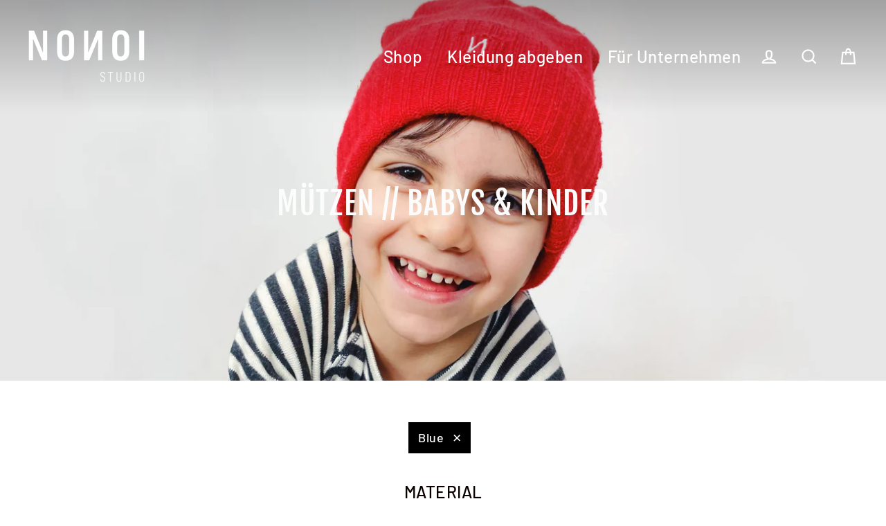

--- FILE ---
content_type: text/html; charset=utf-8
request_url: https://nonoi-studio.de/collections/nachhaltige-mutzen-babys-kinder/blue
body_size: 21095
content:
<!doctype html>
<html class="no-js" lang="de">
<head>
  <!-- Google tag (gtag.js) -->
<script async src="https://www.googletagmanager.com/gtag/js?id=G-B9DS7Y02Q9"></script>
<script>
  window.dataLayer = window.dataLayer || [];
  function gtag(){dataLayer.push(arguments);}
  gtag('js', new Date());

  gtag('config', 'G-B9DS7Y02Q9');
</script>
  <meta name="p:domain_verify" content="fec503d8b861e8703b63ac47b99b977a"/>
  <meta name="facebook-domain-verification" content="a974xa6xtksffrdvt7e34njigdkr9q" />
    <meta name="google-site-verification" content="Bqvx0Ije0oaIUIi2mBA1z7GE80NsvJ5cej1833ErgP8" />
  <meta name="msvalidate.01" content="B2974661E9E2C795BB999A875145D9AA" />
  <meta charset="utf-8">
  <meta http-equiv="X-UA-Compatible" content="IE=edge">
  <meta name="viewport" content="width=device-width,initial-scale=1">
  <meta name="theme-color" content="#000000">
  <link rel="canonical" href="https://nonoi-studio.de/collections/nachhaltige-mutzen-babys-kinder/blue"><link rel="shortcut icon" href="//nonoi-studio.de/cdn/shop/files/NONOI_I_32x32.jpg?v=1614930142" type="image/png" />
  <title>Nachhaltige Mützen für Neugeborene und Kinder
 &ndash; Getaggt &quot;Blue&quot;&ndash; NONOI Studio
</title><meta name="description" content="Wir haben die süßesten Baby und Kinder Mützen! NONOI Studio bietet dir nachhaltige Mützen aus feinsten Naturstoffen wie Kaschmir, Wolle oder Seide. Unsere Mützen sind in Hamburg handgefertigt und hochwertig verarbeitet. NONOI Studio ist ein Slow Fashion Label aus Hamburg und stellt nachhaltige Mode im Upcycling Verfahren her."><meta property="og:site_name" content="NONOI Studio">
  <meta property="og:url" content="https://nonoi-studio.de/collections/nachhaltige-mutzen-babys-kinder/blue">
  <meta property="og:title" content="Nachhaltige Mützen für Neugeborene und Kinder">
  <meta property="og:type" content="website">
  <meta property="og:description" content="Wir haben die süßesten Baby und Kinder Mützen! NONOI Studio bietet dir nachhaltige Mützen aus feinsten Naturstoffen wie Kaschmir, Wolle oder Seide. Unsere Mützen sind in Hamburg handgefertigt und hochwertig verarbeitet. NONOI Studio ist ein Slow Fashion Label aus Hamburg und stellt nachhaltige Mode im Upcycling Verfahren her."><meta property="og:image" content="http://nonoi-studio.de/cdn/shop/collections/Nonoi_Studio_1_1200x630.jpg?v=1682092275">
  <meta property="og:image:secure_url" content="https://nonoi-studio.de/cdn/shop/collections/Nonoi_Studio_1_1200x630.jpg?v=1682092275">
  <meta name="twitter:site" content="@">
  <meta name="twitter:card" content="summary_large_image">
  <meta name="twitter:title" content="Nachhaltige Mützen für Neugeborene und Kinder">
  <meta name="twitter:description" content="Wir haben die süßesten Baby und Kinder Mützen! NONOI Studio bietet dir nachhaltige Mützen aus feinsten Naturstoffen wie Kaschmir, Wolle oder Seide. Unsere Mützen sind in Hamburg handgefertigt und hochwertig verarbeitet. NONOI Studio ist ein Slow Fashion Label aus Hamburg und stellt nachhaltige Mode im Upcycling Verfahren her.">



  <script>window.performance && window.performance.mark && window.performance.mark('shopify.content_for_header.start');</script><meta name="google-site-verification" content="Bqvx0Ije0oaIUIi2mBA1z7GE80NsvJ5cej1833ErgP8">
<meta id="shopify-digital-wallet" name="shopify-digital-wallet" content="/26839154751/digital_wallets/dialog">
<meta name="shopify-checkout-api-token" content="1b2dee4f1299772a504dc09c54b85c85">
<meta id="in-context-paypal-metadata" data-shop-id="26839154751" data-venmo-supported="false" data-environment="production" data-locale="de_DE" data-paypal-v4="true" data-currency="EUR">
<link rel="alternate" type="application/atom+xml" title="Feed" href="/collections/nachhaltige-mutzen-babys-kinder/blue.atom" />
<link rel="alternate" type="application/json+oembed" href="https://nonoi-studio.de/collections/nachhaltige-mutzen-babys-kinder/blue.oembed">
<script async="async" src="/checkouts/internal/preloads.js?locale=de-DE"></script>
<link rel="preconnect" href="https://shop.app" crossorigin="anonymous">
<script async="async" src="https://shop.app/checkouts/internal/preloads.js?locale=de-DE&shop_id=26839154751" crossorigin="anonymous"></script>
<script id="apple-pay-shop-capabilities" type="application/json">{"shopId":26839154751,"countryCode":"DE","currencyCode":"EUR","merchantCapabilities":["supports3DS"],"merchantId":"gid:\/\/shopify\/Shop\/26839154751","merchantName":"NONOI Studio","requiredBillingContactFields":["postalAddress","email"],"requiredShippingContactFields":["postalAddress","email"],"shippingType":"shipping","supportedNetworks":["visa","maestro","masterCard","amex"],"total":{"type":"pending","label":"NONOI Studio","amount":"1.00"},"shopifyPaymentsEnabled":true,"supportsSubscriptions":true}</script>
<script id="shopify-features" type="application/json">{"accessToken":"1b2dee4f1299772a504dc09c54b85c85","betas":["rich-media-storefront-analytics"],"domain":"nonoi-studio.de","predictiveSearch":true,"shopId":26839154751,"locale":"de"}</script>
<script>var Shopify = Shopify || {};
Shopify.shop = "nonoi-studio.myshopify.com";
Shopify.locale = "de";
Shopify.currency = {"active":"EUR","rate":"1.0"};
Shopify.country = "DE";
Shopify.theme = {"name":"Streamline","id":147107873033,"schema_name":"Streamline","schema_version":"3.0.5","theme_store_id":872,"role":"main"};
Shopify.theme.handle = "null";
Shopify.theme.style = {"id":null,"handle":null};
Shopify.cdnHost = "nonoi-studio.de/cdn";
Shopify.routes = Shopify.routes || {};
Shopify.routes.root = "/";</script>
<script type="module">!function(o){(o.Shopify=o.Shopify||{}).modules=!0}(window);</script>
<script>!function(o){function n(){var o=[];function n(){o.push(Array.prototype.slice.apply(arguments))}return n.q=o,n}var t=o.Shopify=o.Shopify||{};t.loadFeatures=n(),t.autoloadFeatures=n()}(window);</script>
<script>
  window.ShopifyPay = window.ShopifyPay || {};
  window.ShopifyPay.apiHost = "shop.app\/pay";
  window.ShopifyPay.redirectState = null;
</script>
<script id="shop-js-analytics" type="application/json">{"pageType":"collection"}</script>
<script defer="defer" async type="module" src="//nonoi-studio.de/cdn/shopifycloud/shop-js/modules/v2/client.init-shop-cart-sync_BH0MO3MH.de.esm.js"></script>
<script defer="defer" async type="module" src="//nonoi-studio.de/cdn/shopifycloud/shop-js/modules/v2/chunk.common_BErAfWaM.esm.js"></script>
<script defer="defer" async type="module" src="//nonoi-studio.de/cdn/shopifycloud/shop-js/modules/v2/chunk.modal_DqzNaksh.esm.js"></script>
<script type="module">
  await import("//nonoi-studio.de/cdn/shopifycloud/shop-js/modules/v2/client.init-shop-cart-sync_BH0MO3MH.de.esm.js");
await import("//nonoi-studio.de/cdn/shopifycloud/shop-js/modules/v2/chunk.common_BErAfWaM.esm.js");
await import("//nonoi-studio.de/cdn/shopifycloud/shop-js/modules/v2/chunk.modal_DqzNaksh.esm.js");

  window.Shopify.SignInWithShop?.initShopCartSync?.({"fedCMEnabled":true,"windoidEnabled":true});

</script>
<script>
  window.Shopify = window.Shopify || {};
  if (!window.Shopify.featureAssets) window.Shopify.featureAssets = {};
  window.Shopify.featureAssets['shop-js'] = {"shop-cart-sync":["modules/v2/client.shop-cart-sync__0cGp0nR.de.esm.js","modules/v2/chunk.common_BErAfWaM.esm.js","modules/v2/chunk.modal_DqzNaksh.esm.js"],"init-fed-cm":["modules/v2/client.init-fed-cm_CM6VDTst.de.esm.js","modules/v2/chunk.common_BErAfWaM.esm.js","modules/v2/chunk.modal_DqzNaksh.esm.js"],"init-shop-email-lookup-coordinator":["modules/v2/client.init-shop-email-lookup-coordinator_CBMbWck_.de.esm.js","modules/v2/chunk.common_BErAfWaM.esm.js","modules/v2/chunk.modal_DqzNaksh.esm.js"],"init-windoid":["modules/v2/client.init-windoid_BLu1c52k.de.esm.js","modules/v2/chunk.common_BErAfWaM.esm.js","modules/v2/chunk.modal_DqzNaksh.esm.js"],"shop-button":["modules/v2/client.shop-button_CA8sgLdC.de.esm.js","modules/v2/chunk.common_BErAfWaM.esm.js","modules/v2/chunk.modal_DqzNaksh.esm.js"],"shop-cash-offers":["modules/v2/client.shop-cash-offers_CtGlpQVP.de.esm.js","modules/v2/chunk.common_BErAfWaM.esm.js","modules/v2/chunk.modal_DqzNaksh.esm.js"],"shop-toast-manager":["modules/v2/client.shop-toast-manager_uf2EYvu_.de.esm.js","modules/v2/chunk.common_BErAfWaM.esm.js","modules/v2/chunk.modal_DqzNaksh.esm.js"],"init-shop-cart-sync":["modules/v2/client.init-shop-cart-sync_BH0MO3MH.de.esm.js","modules/v2/chunk.common_BErAfWaM.esm.js","modules/v2/chunk.modal_DqzNaksh.esm.js"],"init-customer-accounts-sign-up":["modules/v2/client.init-customer-accounts-sign-up_GYoAbbBa.de.esm.js","modules/v2/client.shop-login-button_BwiwRr-G.de.esm.js","modules/v2/chunk.common_BErAfWaM.esm.js","modules/v2/chunk.modal_DqzNaksh.esm.js"],"pay-button":["modules/v2/client.pay-button_Fn8OU5F0.de.esm.js","modules/v2/chunk.common_BErAfWaM.esm.js","modules/v2/chunk.modal_DqzNaksh.esm.js"],"init-customer-accounts":["modules/v2/client.init-customer-accounts_hH0NE_bx.de.esm.js","modules/v2/client.shop-login-button_BwiwRr-G.de.esm.js","modules/v2/chunk.common_BErAfWaM.esm.js","modules/v2/chunk.modal_DqzNaksh.esm.js"],"avatar":["modules/v2/client.avatar_BTnouDA3.de.esm.js"],"init-shop-for-new-customer-accounts":["modules/v2/client.init-shop-for-new-customer-accounts_iGaU0q4U.de.esm.js","modules/v2/client.shop-login-button_BwiwRr-G.de.esm.js","modules/v2/chunk.common_BErAfWaM.esm.js","modules/v2/chunk.modal_DqzNaksh.esm.js"],"shop-follow-button":["modules/v2/client.shop-follow-button_DfZt4rU7.de.esm.js","modules/v2/chunk.common_BErAfWaM.esm.js","modules/v2/chunk.modal_DqzNaksh.esm.js"],"checkout-modal":["modules/v2/client.checkout-modal_BkbVv7me.de.esm.js","modules/v2/chunk.common_BErAfWaM.esm.js","modules/v2/chunk.modal_DqzNaksh.esm.js"],"shop-login-button":["modules/v2/client.shop-login-button_BwiwRr-G.de.esm.js","modules/v2/chunk.common_BErAfWaM.esm.js","modules/v2/chunk.modal_DqzNaksh.esm.js"],"lead-capture":["modules/v2/client.lead-capture_uTCHmOe0.de.esm.js","modules/v2/chunk.common_BErAfWaM.esm.js","modules/v2/chunk.modal_DqzNaksh.esm.js"],"shop-login":["modules/v2/client.shop-login_DZ2U4X68.de.esm.js","modules/v2/chunk.common_BErAfWaM.esm.js","modules/v2/chunk.modal_DqzNaksh.esm.js"],"payment-terms":["modules/v2/client.payment-terms_ARjsA2tN.de.esm.js","modules/v2/chunk.common_BErAfWaM.esm.js","modules/v2/chunk.modal_DqzNaksh.esm.js"]};
</script>
<script>(function() {
  var isLoaded = false;
  function asyncLoad() {
    if (isLoaded) return;
    isLoaded = true;
    var urls = ["https:\/\/gdprcdn.b-cdn.net\/js\/gdpr_cookie_consent.min.js?shop=nonoi-studio.myshopify.com","https:\/\/static.klaviyo.com\/onsite\/js\/klaviyo.js?company_id=YcDNiR\u0026shop=nonoi-studio.myshopify.com","https:\/\/static.klaviyo.com\/onsite\/js\/klaviyo.js?company_id=YcDNiR\u0026shop=nonoi-studio.myshopify.com","\/\/cdn.shopify.com\/proxy\/148338b57c511552bfd13febcebc0369622cffdc780981bec490c0a79d7f3def\/s.pandect.es\/v2.2\/gdpr-cookie-consent.min.js?shop=nonoi-studio.myshopify.com\u0026sp-cache-control=cHVibGljLCBtYXgtYWdlPTkwMA"];
    for (var i = 0; i < urls.length; i++) {
      var s = document.createElement('script');
      s.type = 'text/javascript';
      s.async = true;
      s.src = urls[i];
      var x = document.getElementsByTagName('script')[0];
      x.parentNode.insertBefore(s, x);
    }
  };
  if(window.attachEvent) {
    window.attachEvent('onload', asyncLoad);
  } else {
    window.addEventListener('load', asyncLoad, false);
  }
})();</script>
<script id="__st">var __st={"a":26839154751,"offset":3600,"reqid":"96bcded0-9d25-4607-a1c1-7a61a1223af0-1769856533","pageurl":"nonoi-studio.de\/collections\/nachhaltige-mutzen-babys-kinder\/blue","u":"8946fe33ed28","p":"collection","rtyp":"collection","rid":167400472639};</script>
<script>window.ShopifyPaypalV4VisibilityTracking = true;</script>
<script id="captcha-bootstrap">!function(){'use strict';const t='contact',e='account',n='new_comment',o=[[t,t],['blogs',n],['comments',n],[t,'customer']],c=[[e,'customer_login'],[e,'guest_login'],[e,'recover_customer_password'],[e,'create_customer']],r=t=>t.map((([t,e])=>`form[action*='/${t}']:not([data-nocaptcha='true']) input[name='form_type'][value='${e}']`)).join(','),a=t=>()=>t?[...document.querySelectorAll(t)].map((t=>t.form)):[];function s(){const t=[...o],e=r(t);return a(e)}const i='password',u='form_key',d=['recaptcha-v3-token','g-recaptcha-response','h-captcha-response',i],f=()=>{try{return window.sessionStorage}catch{return}},m='__shopify_v',_=t=>t.elements[u];function p(t,e,n=!1){try{const o=window.sessionStorage,c=JSON.parse(o.getItem(e)),{data:r}=function(t){const{data:e,action:n}=t;return t[m]||n?{data:e,action:n}:{data:t,action:n}}(c);for(const[e,n]of Object.entries(r))t.elements[e]&&(t.elements[e].value=n);n&&o.removeItem(e)}catch(o){console.error('form repopulation failed',{error:o})}}const l='form_type',E='cptcha';function T(t){t.dataset[E]=!0}const w=window,h=w.document,L='Shopify',v='ce_forms',y='captcha';let A=!1;((t,e)=>{const n=(g='f06e6c50-85a8-45c8-87d0-21a2b65856fe',I='https://cdn.shopify.com/shopifycloud/storefront-forms-hcaptcha/ce_storefront_forms_captcha_hcaptcha.v1.5.2.iife.js',D={infoText:'Durch hCaptcha geschützt',privacyText:'Datenschutz',termsText:'Allgemeine Geschäftsbedingungen'},(t,e,n)=>{const o=w[L][v],c=o.bindForm;if(c)return c(t,g,e,D).then(n);var r;o.q.push([[t,g,e,D],n]),r=I,A||(h.body.append(Object.assign(h.createElement('script'),{id:'captcha-provider',async:!0,src:r})),A=!0)});var g,I,D;w[L]=w[L]||{},w[L][v]=w[L][v]||{},w[L][v].q=[],w[L][y]=w[L][y]||{},w[L][y].protect=function(t,e){n(t,void 0,e),T(t)},Object.freeze(w[L][y]),function(t,e,n,w,h,L){const[v,y,A,g]=function(t,e,n){const i=e?o:[],u=t?c:[],d=[...i,...u],f=r(d),m=r(i),_=r(d.filter((([t,e])=>n.includes(e))));return[a(f),a(m),a(_),s()]}(w,h,L),I=t=>{const e=t.target;return e instanceof HTMLFormElement?e:e&&e.form},D=t=>v().includes(t);t.addEventListener('submit',(t=>{const e=I(t);if(!e)return;const n=D(e)&&!e.dataset.hcaptchaBound&&!e.dataset.recaptchaBound,o=_(e),c=g().includes(e)&&(!o||!o.value);(n||c)&&t.preventDefault(),c&&!n&&(function(t){try{if(!f())return;!function(t){const e=f();if(!e)return;const n=_(t);if(!n)return;const o=n.value;o&&e.removeItem(o)}(t);const e=Array.from(Array(32),(()=>Math.random().toString(36)[2])).join('');!function(t,e){_(t)||t.append(Object.assign(document.createElement('input'),{type:'hidden',name:u})),t.elements[u].value=e}(t,e),function(t,e){const n=f();if(!n)return;const o=[...t.querySelectorAll(`input[type='${i}']`)].map((({name:t})=>t)),c=[...d,...o],r={};for(const[a,s]of new FormData(t).entries())c.includes(a)||(r[a]=s);n.setItem(e,JSON.stringify({[m]:1,action:t.action,data:r}))}(t,e)}catch(e){console.error('failed to persist form',e)}}(e),e.submit())}));const S=(t,e)=>{t&&!t.dataset[E]&&(n(t,e.some((e=>e===t))),T(t))};for(const o of['focusin','change'])t.addEventListener(o,(t=>{const e=I(t);D(e)&&S(e,y())}));const B=e.get('form_key'),M=e.get(l),P=B&&M;t.addEventListener('DOMContentLoaded',(()=>{const t=y();if(P)for(const e of t)e.elements[l].value===M&&p(e,B);[...new Set([...A(),...v().filter((t=>'true'===t.dataset.shopifyCaptcha))])].forEach((e=>S(e,t)))}))}(h,new URLSearchParams(w.location.search),n,t,e,['guest_login'])})(!0,!0)}();</script>
<script integrity="sha256-4kQ18oKyAcykRKYeNunJcIwy7WH5gtpwJnB7kiuLZ1E=" data-source-attribution="shopify.loadfeatures" defer="defer" src="//nonoi-studio.de/cdn/shopifycloud/storefront/assets/storefront/load_feature-a0a9edcb.js" crossorigin="anonymous"></script>
<script crossorigin="anonymous" defer="defer" src="//nonoi-studio.de/cdn/shopifycloud/storefront/assets/shopify_pay/storefront-65b4c6d7.js?v=20250812"></script>
<script data-source-attribution="shopify.dynamic_checkout.dynamic.init">var Shopify=Shopify||{};Shopify.PaymentButton=Shopify.PaymentButton||{isStorefrontPortableWallets:!0,init:function(){window.Shopify.PaymentButton.init=function(){};var t=document.createElement("script");t.src="https://nonoi-studio.de/cdn/shopifycloud/portable-wallets/latest/portable-wallets.de.js",t.type="module",document.head.appendChild(t)}};
</script>
<script data-source-attribution="shopify.dynamic_checkout.buyer_consent">
  function portableWalletsHideBuyerConsent(e){var t=document.getElementById("shopify-buyer-consent"),n=document.getElementById("shopify-subscription-policy-button");t&&n&&(t.classList.add("hidden"),t.setAttribute("aria-hidden","true"),n.removeEventListener("click",e))}function portableWalletsShowBuyerConsent(e){var t=document.getElementById("shopify-buyer-consent"),n=document.getElementById("shopify-subscription-policy-button");t&&n&&(t.classList.remove("hidden"),t.removeAttribute("aria-hidden"),n.addEventListener("click",e))}window.Shopify?.PaymentButton&&(window.Shopify.PaymentButton.hideBuyerConsent=portableWalletsHideBuyerConsent,window.Shopify.PaymentButton.showBuyerConsent=portableWalletsShowBuyerConsent);
</script>
<script data-source-attribution="shopify.dynamic_checkout.cart.bootstrap">document.addEventListener("DOMContentLoaded",(function(){function t(){return document.querySelector("shopify-accelerated-checkout-cart, shopify-accelerated-checkout")}if(t())Shopify.PaymentButton.init();else{new MutationObserver((function(e,n){t()&&(Shopify.PaymentButton.init(),n.disconnect())})).observe(document.body,{childList:!0,subtree:!0})}}));
</script>
<link id="shopify-accelerated-checkout-styles" rel="stylesheet" media="screen" href="https://nonoi-studio.de/cdn/shopifycloud/portable-wallets/latest/accelerated-checkout-backwards-compat.css" crossorigin="anonymous">
<style id="shopify-accelerated-checkout-cart">
        #shopify-buyer-consent {
  margin-top: 1em;
  display: inline-block;
  width: 100%;
}

#shopify-buyer-consent.hidden {
  display: none;
}

#shopify-subscription-policy-button {
  background: none;
  border: none;
  padding: 0;
  text-decoration: underline;
  font-size: inherit;
  cursor: pointer;
}

#shopify-subscription-policy-button::before {
  box-shadow: none;
}

      </style>

<script>window.performance && window.performance.mark && window.performance.mark('shopify.content_for_header.end');</script>
  <script>
    var theme = {
      stylesheet: "//nonoi-studio.de/cdn/shop/t/21/assets/theme.scss.css?v=139069327580657275091704981875",
      template: "collection",
      routes: {
        cart: "/cart",
        cartAdd: "/cart/add",
        cartChange: "/cart/change"
      },
      strings: {
        addToCart: "In den Einkaufswagen legen",
        soldOut: "Ausverkauft",
        unavailable: "Nicht verfügbar",
        regularPrice: "Normaler Preis",
        salePrice: "Sonderpreis",
        stockLabel: "[count] auf Lager",
        willNotShipUntil: "Wird nach dem [date] versendet",
        willBeInStockAfter: "Wird nach dem [date] auf Lager sein",
        waitingForStock: "Inventar auf dem Weg",
        cartItems: "[count] Artikel",
        cartConfirmDelete: "Sind Sie sicher, dass Sie diesen Artikel entfernen?",
        cartTermsConfirmation: "Sie müssen den Verkaufsbedingungen zustimmen, um auszuchecken"
      },
      settings: {
        dynamicVariantsEnable: true,
        cartType: "drawer",
        moneyFormat: "€{{amount_with_comma_separator}}",
        quickView: false,
        hoverProductGrid: true,
        themeName: 'Streamline',
        themeVersion: "3.0.5"
      }
    };

    document.documentElement.className = document.documentElement.className.replace('no-js', 'js');
  </script>

  <style>
  @font-face {
  font-family: "Fjalla One";
  font-weight: 400;
  font-style: normal;
  font-display: block;
  src: url("//nonoi-studio.de/cdn/fonts/fjalla_one/fjallaone_n4.262edaf1abaf5ed669f7ecd26fc3e24707a0ad85.woff2") format("woff2"),
       url("//nonoi-studio.de/cdn/fonts/fjalla_one/fjallaone_n4.f67f40342efd2b34cae019d50b4b5c4da6fc5da7.woff") format("woff");
}

  @font-face {
  font-family: Barlow;
  font-weight: 500;
  font-style: normal;
  font-display: block;
  src: url("//nonoi-studio.de/cdn/fonts/barlow/barlow_n5.a193a1990790eba0cc5cca569d23799830e90f07.woff2") format("woff2"),
       url("//nonoi-studio.de/cdn/fonts/barlow/barlow_n5.ae31c82169b1dc0715609b8cc6a610b917808358.woff") format("woff");
}


  @font-face {
  font-family: Barlow;
  font-weight: 700;
  font-style: normal;
  src: url("//nonoi-studio.de/cdn/fonts/barlow/barlow_n7.691d1d11f150e857dcbc1c10ef03d825bc378d81.woff2") format("woff2"),
       url("//nonoi-studio.de/cdn/fonts/barlow/barlow_n7.4fdbb1cb7da0e2c2f88492243ffa2b4f91924840.woff") format("woff");
}

  @font-face {
  font-family: Barlow;
  font-weight: 500;
  font-style: italic;
  src: url("//nonoi-studio.de/cdn/fonts/barlow/barlow_i5.714d58286997b65cd479af615cfa9bb0a117a573.woff2") format("woff2"),
       url("//nonoi-studio.de/cdn/fonts/barlow/barlow_i5.0120f77e6447d3b5df4bbec8ad8c2d029d87fb21.woff") format("woff");
}

  @font-face {
  font-family: Barlow;
  font-weight: 700;
  font-style: italic;
  src: url("//nonoi-studio.de/cdn/fonts/barlow/barlow_i7.50e19d6cc2ba5146fa437a5a7443c76d5d730103.woff2") format("woff2"),
       url("//nonoi-studio.de/cdn/fonts/barlow/barlow_i7.47e9f98f1b094d912e6fd631cc3fe93d9f40964f.woff") format("woff");
}


  body,
  input,
  textarea,
  button,
  select {
    -webkit-font-smoothing: antialiased;
    -webkit-text-size-adjust: 100%;
    text-rendering: optimizeSpeed;
    font-family: Barlow, sans-serif;
    font-size: 17.0px;
    font-weight: 500;
    font-style: normal;
    letter-spacing: 0.025em;
    line-height: 1.3;
  }

  @media only screen and (min-width: 769px) {
    body,
    input,
    textarea,
    button,
    select {
      font-size: 20px;
    }
  }

  .page-container {
    display: none;
  }

  h1, .h1,
  h3, .h3,
  h4, .h4,
  h5, .h5,
  h6, .h6,
  .section-header__title,
  .spr-header-title.spr-header-title {
    font-family: "Fjalla One", sans-serif;
    font-weight: 400;
    font-style: normal;
    letter-spacing: 0.025em;
    line-height: 0.9;
    word-break: break-word;

    
      text-transform: uppercase;
    
  }

  h2, .h2 {
    font-family: Barlow, sans-serif;
    font-weight: 500;
    letter-spacing: 0.025em;
    line-height: 1.3;
  }

  
  @keyframes pulse-fade {
    0% {
      opacity: 0;
    }
    50% {
      opacity: 1;
    }
    100% {
      opacity: 0;
    }
  }

  .splash-screen {
    box-sizing: border-box;
    display: flex;
    position: fixed;
    left: 0;
    top: 0;
    right: 0;
    bottom: 0;
    align-items: center;
    justify-content: center;
    z-index: 10001;
    background-color: #ffffff;
  }

  .splash-screen__loader {
    max-width: 180px;
  }

  @media only screen and (min-width: 769px) {
    .splash-screen__loader {
      max-width: 190px;
    }
  }

  .splash-screen img {
    display: block;
    max-width: 100%;
    border: 0 none;
    animation: pulse-fade 0.4s infinite linear;
  }

  .loader-text {
    letter-spacing: 0.2em;
    font-size: 1.5em;
    text-transform: uppercase;
    animation: pulse-fade 0.4s infinite linear;
  }

  .loader-logo {
    display: none;
    position: fixed;
    left: 0;
    top: 0;
    right: 0;
    bottom: 0;
    align-items: center;
    justify-content: center;
    background-color: #ffffff;
    z-index: 6000;
  }

  .loader-logo__img {
    display: block;
  }

  .transition-body {
    opacity: 0;
  }

  .btn--loading span:after {
    content: "Wird geladen";
  }
</style>

  
<link title="theme" rel="preload" href="//nonoi-studio.de/cdn/shop/t/21/assets/theme.scss.css?v=139069327580657275091704981875" as="style">
<noscript><link rel="stylesheet" href="//nonoi-studio.de/cdn/shop/t/21/assets/theme.scss.css?v=139069327580657275091704981875"></noscript>

<script>
/*! loadCSS. [c]2017 Filament Group, Inc. MIT License */
!function(a){"use strict";var b=function(b,c,d){function e(a){return h.body?a():void setTimeout(function(){e(a)})}function f(){i.addEventListener&&i.removeEventListener("load",f);if(!Shopify.designMode)i.media=d||"all"}var g,h=a.document,i=h.createElement("link");if(c)g=c;else{var j=(h.body||h.getElementsByTagName("head")[0]).childNodes;g=j[j.length-1]}var k=h.styleSheets;i.rel="stylesheet",i.href=b,i.media=Shopify.designMode?d||"all":"only x",e(function(){g.parentNode.insertBefore(i,c?g:g.nextSibling)});var l=function(a){for(var b=i.href,c=k.length;c--;)if(k[c].href===b)return a();setTimeout(function(){l(a)})};return i.addEventListener&&i.addEventListener("load",f),i.onloadcssdefined=l,l(f),i};"undefined"!=typeof exports?exports.loadCSS=b:a.loadCSS=b}("undefined"!=typeof global?global:this);
/*! onloadCSS. (onload callback for loadCSS) [c]2017 Filament Group, Inc. MIT License */
function onloadCSS(a,b){function c(){!d&&b&&(d=!0,b.call(a))}var d;a.addEventListener&&a.addEventListener("load",c),a.attachEvent&&a.attachEvent("onload",c),"isApplicationInstalled"in navigator&&"onloadcssdefined"in a&&a.onloadcssdefined(c)}

// Insert our stylesheet before our preload <link> tag
var preload = document.querySelector('link[href="//nonoi-studio.de/cdn/shop/t/21/assets/theme.scss.css?v=139069327580657275091704981875"]');
var stylesheet = loadCSS('//nonoi-studio.de/cdn/shop/t/21/assets/theme.scss.css?v=139069327580657275091704981875', preload);
// Create a property to easily detect if the stylesheet is done loading
onloadCSS(stylesheet, function() { stylesheet.loaded = true; });
</script>


  <script src="//nonoi-studio.de/cdn/shop/t/21/assets/vendor-v2.js" defer="defer"></script><script src="//nonoi-studio.de/cdn/shop/t/21/assets/theme.js?v=120187262954610026941704975902" defer="defer"></script><link href="https://monorail-edge.shopifysvc.com" rel="dns-prefetch">
<script>(function(){if ("sendBeacon" in navigator && "performance" in window) {try {var session_token_from_headers = performance.getEntriesByType('navigation')[0].serverTiming.find(x => x.name == '_s').description;} catch {var session_token_from_headers = undefined;}var session_cookie_matches = document.cookie.match(/_shopify_s=([^;]*)/);var session_token_from_cookie = session_cookie_matches && session_cookie_matches.length === 2 ? session_cookie_matches[1] : "";var session_token = session_token_from_headers || session_token_from_cookie || "";function handle_abandonment_event(e) {var entries = performance.getEntries().filter(function(entry) {return /monorail-edge.shopifysvc.com/.test(entry.name);});if (!window.abandonment_tracked && entries.length === 0) {window.abandonment_tracked = true;var currentMs = Date.now();var navigation_start = performance.timing.navigationStart;var payload = {shop_id: 26839154751,url: window.location.href,navigation_start,duration: currentMs - navigation_start,session_token,page_type: "collection"};window.navigator.sendBeacon("https://monorail-edge.shopifysvc.com/v1/produce", JSON.stringify({schema_id: "online_store_buyer_site_abandonment/1.1",payload: payload,metadata: {event_created_at_ms: currentMs,event_sent_at_ms: currentMs}}));}}window.addEventListener('pagehide', handle_abandonment_event);}}());</script>
<script id="web-pixels-manager-setup">(function e(e,d,r,n,o){if(void 0===o&&(o={}),!Boolean(null===(a=null===(i=window.Shopify)||void 0===i?void 0:i.analytics)||void 0===a?void 0:a.replayQueue)){var i,a;window.Shopify=window.Shopify||{};var t=window.Shopify;t.analytics=t.analytics||{};var s=t.analytics;s.replayQueue=[],s.publish=function(e,d,r){return s.replayQueue.push([e,d,r]),!0};try{self.performance.mark("wpm:start")}catch(e){}var l=function(){var e={modern:/Edge?\/(1{2}[4-9]|1[2-9]\d|[2-9]\d{2}|\d{4,})\.\d+(\.\d+|)|Firefox\/(1{2}[4-9]|1[2-9]\d|[2-9]\d{2}|\d{4,})\.\d+(\.\d+|)|Chrom(ium|e)\/(9{2}|\d{3,})\.\d+(\.\d+|)|(Maci|X1{2}).+ Version\/(15\.\d+|(1[6-9]|[2-9]\d|\d{3,})\.\d+)([,.]\d+|)( \(\w+\)|)( Mobile\/\w+|) Safari\/|Chrome.+OPR\/(9{2}|\d{3,})\.\d+\.\d+|(CPU[ +]OS|iPhone[ +]OS|CPU[ +]iPhone|CPU IPhone OS|CPU iPad OS)[ +]+(15[._]\d+|(1[6-9]|[2-9]\d|\d{3,})[._]\d+)([._]\d+|)|Android:?[ /-](13[3-9]|1[4-9]\d|[2-9]\d{2}|\d{4,})(\.\d+|)(\.\d+|)|Android.+Firefox\/(13[5-9]|1[4-9]\d|[2-9]\d{2}|\d{4,})\.\d+(\.\d+|)|Android.+Chrom(ium|e)\/(13[3-9]|1[4-9]\d|[2-9]\d{2}|\d{4,})\.\d+(\.\d+|)|SamsungBrowser\/([2-9]\d|\d{3,})\.\d+/,legacy:/Edge?\/(1[6-9]|[2-9]\d|\d{3,})\.\d+(\.\d+|)|Firefox\/(5[4-9]|[6-9]\d|\d{3,})\.\d+(\.\d+|)|Chrom(ium|e)\/(5[1-9]|[6-9]\d|\d{3,})\.\d+(\.\d+|)([\d.]+$|.*Safari\/(?![\d.]+ Edge\/[\d.]+$))|(Maci|X1{2}).+ Version\/(10\.\d+|(1[1-9]|[2-9]\d|\d{3,})\.\d+)([,.]\d+|)( \(\w+\)|)( Mobile\/\w+|) Safari\/|Chrome.+OPR\/(3[89]|[4-9]\d|\d{3,})\.\d+\.\d+|(CPU[ +]OS|iPhone[ +]OS|CPU[ +]iPhone|CPU IPhone OS|CPU iPad OS)[ +]+(10[._]\d+|(1[1-9]|[2-9]\d|\d{3,})[._]\d+)([._]\d+|)|Android:?[ /-](13[3-9]|1[4-9]\d|[2-9]\d{2}|\d{4,})(\.\d+|)(\.\d+|)|Mobile Safari.+OPR\/([89]\d|\d{3,})\.\d+\.\d+|Android.+Firefox\/(13[5-9]|1[4-9]\d|[2-9]\d{2}|\d{4,})\.\d+(\.\d+|)|Android.+Chrom(ium|e)\/(13[3-9]|1[4-9]\d|[2-9]\d{2}|\d{4,})\.\d+(\.\d+|)|Android.+(UC? ?Browser|UCWEB|U3)[ /]?(15\.([5-9]|\d{2,})|(1[6-9]|[2-9]\d|\d{3,})\.\d+)\.\d+|SamsungBrowser\/(5\.\d+|([6-9]|\d{2,})\.\d+)|Android.+MQ{2}Browser\/(14(\.(9|\d{2,})|)|(1[5-9]|[2-9]\d|\d{3,})(\.\d+|))(\.\d+|)|K[Aa][Ii]OS\/(3\.\d+|([4-9]|\d{2,})\.\d+)(\.\d+|)/},d=e.modern,r=e.legacy,n=navigator.userAgent;return n.match(d)?"modern":n.match(r)?"legacy":"unknown"}(),u="modern"===l?"modern":"legacy",c=(null!=n?n:{modern:"",legacy:""})[u],f=function(e){return[e.baseUrl,"/wpm","/b",e.hashVersion,"modern"===e.buildTarget?"m":"l",".js"].join("")}({baseUrl:d,hashVersion:r,buildTarget:u}),m=function(e){var d=e.version,r=e.bundleTarget,n=e.surface,o=e.pageUrl,i=e.monorailEndpoint;return{emit:function(e){var a=e.status,t=e.errorMsg,s=(new Date).getTime(),l=JSON.stringify({metadata:{event_sent_at_ms:s},events:[{schema_id:"web_pixels_manager_load/3.1",payload:{version:d,bundle_target:r,page_url:o,status:a,surface:n,error_msg:t},metadata:{event_created_at_ms:s}}]});if(!i)return console&&console.warn&&console.warn("[Web Pixels Manager] No Monorail endpoint provided, skipping logging."),!1;try{return self.navigator.sendBeacon.bind(self.navigator)(i,l)}catch(e){}var u=new XMLHttpRequest;try{return u.open("POST",i,!0),u.setRequestHeader("Content-Type","text/plain"),u.send(l),!0}catch(e){return console&&console.warn&&console.warn("[Web Pixels Manager] Got an unhandled error while logging to Monorail."),!1}}}}({version:r,bundleTarget:l,surface:e.surface,pageUrl:self.location.href,monorailEndpoint:e.monorailEndpoint});try{o.browserTarget=l,function(e){var d=e.src,r=e.async,n=void 0===r||r,o=e.onload,i=e.onerror,a=e.sri,t=e.scriptDataAttributes,s=void 0===t?{}:t,l=document.createElement("script"),u=document.querySelector("head"),c=document.querySelector("body");if(l.async=n,l.src=d,a&&(l.integrity=a,l.crossOrigin="anonymous"),s)for(var f in s)if(Object.prototype.hasOwnProperty.call(s,f))try{l.dataset[f]=s[f]}catch(e){}if(o&&l.addEventListener("load",o),i&&l.addEventListener("error",i),u)u.appendChild(l);else{if(!c)throw new Error("Did not find a head or body element to append the script");c.appendChild(l)}}({src:f,async:!0,onload:function(){if(!function(){var e,d;return Boolean(null===(d=null===(e=window.Shopify)||void 0===e?void 0:e.analytics)||void 0===d?void 0:d.initialized)}()){var d=window.webPixelsManager.init(e)||void 0;if(d){var r=window.Shopify.analytics;r.replayQueue.forEach((function(e){var r=e[0],n=e[1],o=e[2];d.publishCustomEvent(r,n,o)})),r.replayQueue=[],r.publish=d.publishCustomEvent,r.visitor=d.visitor,r.initialized=!0}}},onerror:function(){return m.emit({status:"failed",errorMsg:"".concat(f," has failed to load")})},sri:function(e){var d=/^sha384-[A-Za-z0-9+/=]+$/;return"string"==typeof e&&d.test(e)}(c)?c:"",scriptDataAttributes:o}),m.emit({status:"loading"})}catch(e){m.emit({status:"failed",errorMsg:(null==e?void 0:e.message)||"Unknown error"})}}})({shopId: 26839154751,storefrontBaseUrl: "https://nonoi-studio.de",extensionsBaseUrl: "https://extensions.shopifycdn.com/cdn/shopifycloud/web-pixels-manager",monorailEndpoint: "https://monorail-edge.shopifysvc.com/unstable/produce_batch",surface: "storefront-renderer",enabledBetaFlags: ["2dca8a86"],webPixelsConfigList: [{"id":"877560073","configuration":"{\"config\":\"{\\\"pixel_id\\\":\\\"G-51MJ4RJG2Y\\\",\\\"target_country\\\":\\\"DE\\\",\\\"gtag_events\\\":[{\\\"type\\\":\\\"search\\\",\\\"action_label\\\":[\\\"G-51MJ4RJG2Y\\\",\\\"AW-603315992\\\/0GBKCK_jz9YCEJi-158C\\\"]},{\\\"type\\\":\\\"begin_checkout\\\",\\\"action_label\\\":[\\\"G-51MJ4RJG2Y\\\",\\\"AW-603315992\\\/BmGDCKzjz9YCEJi-158C\\\"]},{\\\"type\\\":\\\"view_item\\\",\\\"action_label\\\":[\\\"G-51MJ4RJG2Y\\\",\\\"AW-603315992\\\/wiOICKbjz9YCEJi-158C\\\",\\\"MC-215YHTQ94F\\\"]},{\\\"type\\\":\\\"purchase\\\",\\\"action_label\\\":[\\\"G-51MJ4RJG2Y\\\",\\\"AW-603315992\\\/0YCMCKPjz9YCEJi-158C\\\",\\\"MC-215YHTQ94F\\\"]},{\\\"type\\\":\\\"page_view\\\",\\\"action_label\\\":[\\\"G-51MJ4RJG2Y\\\",\\\"AW-603315992\\\/3IyuCO3fz9YCEJi-158C\\\",\\\"MC-215YHTQ94F\\\"]},{\\\"type\\\":\\\"add_payment_info\\\",\\\"action_label\\\":[\\\"G-51MJ4RJG2Y\\\",\\\"AW-603315992\\\/ayVrCLLjz9YCEJi-158C\\\"]},{\\\"type\\\":\\\"add_to_cart\\\",\\\"action_label\\\":[\\\"G-51MJ4RJG2Y\\\",\\\"AW-603315992\\\/pxaZCKnjz9YCEJi-158C\\\"]}],\\\"enable_monitoring_mode\\\":false}\"}","eventPayloadVersion":"v1","runtimeContext":"OPEN","scriptVersion":"b2a88bafab3e21179ed38636efcd8a93","type":"APP","apiClientId":1780363,"privacyPurposes":[],"dataSharingAdjustments":{"protectedCustomerApprovalScopes":["read_customer_address","read_customer_email","read_customer_name","read_customer_personal_data","read_customer_phone"]}},{"id":"287113481","configuration":"{\"pixel_id\":\"908346142943811\",\"pixel_type\":\"facebook_pixel\",\"metaapp_system_user_token\":\"-\"}","eventPayloadVersion":"v1","runtimeContext":"OPEN","scriptVersion":"ca16bc87fe92b6042fbaa3acc2fbdaa6","type":"APP","apiClientId":2329312,"privacyPurposes":["ANALYTICS","MARKETING","SALE_OF_DATA"],"dataSharingAdjustments":{"protectedCustomerApprovalScopes":["read_customer_address","read_customer_email","read_customer_name","read_customer_personal_data","read_customer_phone"]}},{"id":"shopify-app-pixel","configuration":"{}","eventPayloadVersion":"v1","runtimeContext":"STRICT","scriptVersion":"0450","apiClientId":"shopify-pixel","type":"APP","privacyPurposes":["ANALYTICS","MARKETING"]},{"id":"shopify-custom-pixel","eventPayloadVersion":"v1","runtimeContext":"LAX","scriptVersion":"0450","apiClientId":"shopify-pixel","type":"CUSTOM","privacyPurposes":["ANALYTICS","MARKETING"]}],isMerchantRequest: false,initData: {"shop":{"name":"NONOI Studio","paymentSettings":{"currencyCode":"EUR"},"myshopifyDomain":"nonoi-studio.myshopify.com","countryCode":"DE","storefrontUrl":"https:\/\/nonoi-studio.de"},"customer":null,"cart":null,"checkout":null,"productVariants":[],"purchasingCompany":null},},"https://nonoi-studio.de/cdn","1d2a099fw23dfb22ep557258f5m7a2edbae",{"modern":"","legacy":""},{"shopId":"26839154751","storefrontBaseUrl":"https:\/\/nonoi-studio.de","extensionBaseUrl":"https:\/\/extensions.shopifycdn.com\/cdn\/shopifycloud\/web-pixels-manager","surface":"storefront-renderer","enabledBetaFlags":"[\"2dca8a86\"]","isMerchantRequest":"false","hashVersion":"1d2a099fw23dfb22ep557258f5m7a2edbae","publish":"custom","events":"[[\"page_viewed\",{}],[\"collection_viewed\",{\"collection\":{\"id\":\"167400472639\",\"title\":\"MÜTZEN \/\/ Babys \u0026 Kinder\",\"productVariants\":[{\"price\":{\"amount\":25.0,\"currencyCode\":\"EUR\"},\"product\":{\"title\":\"KINDERMÜTZE AUS KASCHMIR MIT \\\"ÖHRCHEN\\\"\",\"vendor\":\"NONOI Studio\",\"id\":\"6797386252351\",\"untranslatedTitle\":\"KINDERMÜTZE AUS KASCHMIR MIT \\\"ÖHRCHEN\\\"\",\"url\":\"\/products\/gestreifte-mutze-aus-wolle-mit-ohrchen-aus-kaschmir-kinder\",\"type\":\"Kindermütze\"},\"id\":\"56295556776201\",\"image\":{\"src\":\"\/\/nonoi-studio.de\/cdn\/shop\/files\/Kindermuetze_Ohren_Blau.heic?v=1760533847\"},\"sku\":null,\"title\":\"Blau\",\"untranslatedTitle\":\"Blau\"},{\"price\":{\"amount\":29.0,\"currencyCode\":\"EUR\"},\"product\":{\"title\":\"KINDERMÜTZE SKY AUS KASCHMIR MIT \\\"ÖHRCHEN\\\"\",\"vendor\":\"NONOI Studio\",\"id\":\"15382753804553\",\"untranslatedTitle\":\"KINDERMÜTZE SKY AUS KASCHMIR MIT \\\"ÖHRCHEN\\\"\",\"url\":\"\/products\/kindermutze-sky-aus-kaschmir-mit-ohrchen\",\"type\":\"Kindermütze\"},\"id\":\"56302775763209\",\"image\":{\"src\":\"\/\/nonoi-studio.de\/cdn\/shop\/files\/Kindermuetze_blau_Ohren.heic?v=1760689765\"},\"sku\":null,\"title\":\"0 – 6 Monate\",\"untranslatedTitle\":\"0 – 6 Monate\"},{\"price\":{\"amount\":19.0,\"currencyCode\":\"EUR\"},\"product\":{\"title\":\"KINDERMÜTZE GRAU-HELLBLAU \\\"LITTLE TAIPEH\\\" AUS WOLLE\",\"vendor\":\"NONOI Studio\",\"id\":\"4835362242623\",\"untranslatedTitle\":\"KINDERMÜTZE GRAU-HELLBLAU \\\"LITTLE TAIPEH\\\" AUS WOLLE\",\"url\":\"\/products\/nachhaltig-mutze-little-taipeh-aus-wolle-kinder\",\"type\":\"Kindermütze\"},\"id\":\"43643589493001\",\"image\":{\"src\":\"\/\/nonoi-studio.de\/cdn\/shop\/products\/Wolle_Kindermuetze_hellblau_bund.jpg?v=1662026053\"},\"sku\":\"\",\"title\":\"Gerippter Bund \/\/ 1-3 Jahre\",\"untranslatedTitle\":\"Gerippter Bund \/\/ 1-3 Jahre\"},{\"price\":{\"amount\":25.0,\"currencyCode\":\"EUR\"},\"product\":{\"title\":\"DUNKELBLAUE KINDERMÜTZE \\\"LITTLE SINGAPUR\\\" AUS KASCHMIR\",\"vendor\":\"NONOI Studio\",\"id\":\"4811444092991\",\"untranslatedTitle\":\"DUNKELBLAUE KINDERMÜTZE \\\"LITTLE SINGAPUR\\\" AUS KASCHMIR\",\"url\":\"\/products\/mutze-aus-wolle-baby-blau\",\"type\":\"Mütze\"},\"id\":\"43674252804361\",\"image\":{\"src\":\"\/\/nonoi-studio.de\/cdn\/shop\/products\/Muetze_freigestellt_blau_1.jpg?v=1760616146\"},\"sku\":\"\",\"title\":\"0 – 6 Monate\",\"untranslatedTitle\":\"0 – 6 Monate\"},{\"price\":{\"amount\":25.0,\"currencyCode\":\"EUR\"},\"product\":{\"title\":\"KINDERMÜTZE \\\"LITTLE GERA\\\" AUS WOLLE\",\"vendor\":\"NONOI Studio\",\"id\":\"15372815728905\",\"untranslatedTitle\":\"KINDERMÜTZE \\\"LITTLE GERA\\\" AUS WOLLE\",\"url\":\"\/products\/kindermutze-gera-aus-wolle\",\"type\":\"Kindermütze\"},\"id\":\"56278623060233\",\"image\":{\"src\":\"\/\/nonoi-studio.de\/cdn\/shop\/products\/Muetze_Wolle_hellblau.jpg?v=1760110090\"},\"sku\":null,\"title\":\"Doppelt umgeschlagener Bund\",\"untranslatedTitle\":\"Doppelt umgeschlagener Bund\"}]}}]]"});</script><script>
  window.ShopifyAnalytics = window.ShopifyAnalytics || {};
  window.ShopifyAnalytics.meta = window.ShopifyAnalytics.meta || {};
  window.ShopifyAnalytics.meta.currency = 'EUR';
  var meta = {"products":[{"id":6797386252351,"gid":"gid:\/\/shopify\/Product\/6797386252351","vendor":"NONOI Studio","type":"Kindermütze","handle":"gestreifte-mutze-aus-wolle-mit-ohrchen-aus-kaschmir-kinder","variants":[{"id":56295556776201,"price":2500,"name":"KINDERMÜTZE AUS KASCHMIR MIT \"ÖHRCHEN\" - Blau","public_title":"Blau","sku":null},{"id":56295556808969,"price":2500,"name":"KINDERMÜTZE AUS KASCHMIR MIT \"ÖHRCHEN\" - Beige","public_title":"Beige","sku":null}],"remote":false},{"id":15382753804553,"gid":"gid:\/\/shopify\/Product\/15382753804553","vendor":"NONOI Studio","type":"Kindermütze","handle":"kindermutze-sky-aus-kaschmir-mit-ohrchen","variants":[{"id":56302775763209,"price":2900,"name":"KINDERMÜTZE SKY AUS KASCHMIR MIT \"ÖHRCHEN\" - 0 – 6 Monate","public_title":"0 – 6 Monate","sku":null},{"id":56302766784777,"price":2900,"name":"KINDERMÜTZE SKY AUS KASCHMIR MIT \"ÖHRCHEN\" - 6 – 12 Monate","public_title":"6 – 12 Monate","sku":null},{"id":56302766752009,"price":2900,"name":"KINDERMÜTZE SKY AUS KASCHMIR MIT \"ÖHRCHEN\" - 1 – 3 Jahre","public_title":"1 – 3 Jahre","sku":null}],"remote":false},{"id":4835362242623,"gid":"gid:\/\/shopify\/Product\/4835362242623","vendor":"NONOI Studio","type":"Kindermütze","handle":"nachhaltig-mutze-little-taipeh-aus-wolle-kinder","variants":[{"id":43643589493001,"price":1900,"name":"KINDERMÜTZE GRAU-HELLBLAU \"LITTLE TAIPEH\" AUS WOLLE - Gerippter Bund \/\/ 1-3 Jahre","public_title":"Gerippter Bund \/\/ 1-3 Jahre","sku":""},{"id":43643589525769,"price":1900,"name":"KINDERMÜTZE GRAU-HELLBLAU \"LITTLE TAIPEH\" AUS WOLLE - Doppelt umgeklappter Bund \/\/ 5 - 12 Jahre","public_title":"Doppelt umgeklappter Bund \/\/ 5 - 12 Jahre","sku":""},{"id":43674232324361,"price":1900,"name":"KINDERMÜTZE GRAU-HELLBLAU \"LITTLE TAIPEH\" AUS WOLLE - Doppelt umgeklappter Bund \/\/ 0 - 6 Monate","public_title":"Doppelt umgeklappter Bund \/\/ 0 - 6 Monate","sku":""}],"remote":false},{"id":4811444092991,"gid":"gid:\/\/shopify\/Product\/4811444092991","vendor":"NONOI Studio","type":"Mütze","handle":"mutze-aus-wolle-baby-blau","variants":[{"id":43674252804361,"price":2500,"name":"DUNKELBLAUE KINDERMÜTZE \"LITTLE SINGAPUR\" AUS KASCHMIR - 0 – 6 Monate","public_title":"0 – 6 Monate","sku":""},{"id":43674252837129,"price":2500,"name":"DUNKELBLAUE KINDERMÜTZE \"LITTLE SINGAPUR\" AUS KASCHMIR - 6 – 12 Monate","public_title":"6 – 12 Monate","sku":""},{"id":43674252869897,"price":2500,"name":"DUNKELBLAUE KINDERMÜTZE \"LITTLE SINGAPUR\" AUS KASCHMIR - 1 – 3 Jahre","public_title":"1 – 3 Jahre","sku":""}],"remote":false},{"id":15372815728905,"gid":"gid:\/\/shopify\/Product\/15372815728905","vendor":"NONOI Studio","type":"Kindermütze","handle":"kindermutze-gera-aus-wolle","variants":[{"id":56278623060233,"price":2500,"name":"KINDERMÜTZE \"LITTLE GERA\" AUS WOLLE - Doppelt umgeschlagener Bund","public_title":"Doppelt umgeschlagener Bund","sku":null}],"remote":false}],"page":{"pageType":"collection","resourceType":"collection","resourceId":167400472639,"requestId":"96bcded0-9d25-4607-a1c1-7a61a1223af0-1769856533"}};
  for (var attr in meta) {
    window.ShopifyAnalytics.meta[attr] = meta[attr];
  }
</script>
<script class="analytics">
  (function () {
    var customDocumentWrite = function(content) {
      var jquery = null;

      if (window.jQuery) {
        jquery = window.jQuery;
      } else if (window.Checkout && window.Checkout.$) {
        jquery = window.Checkout.$;
      }

      if (jquery) {
        jquery('body').append(content);
      }
    };

    var hasLoggedConversion = function(token) {
      if (token) {
        return document.cookie.indexOf('loggedConversion=' + token) !== -1;
      }
      return false;
    }

    var setCookieIfConversion = function(token) {
      if (token) {
        var twoMonthsFromNow = new Date(Date.now());
        twoMonthsFromNow.setMonth(twoMonthsFromNow.getMonth() + 2);

        document.cookie = 'loggedConversion=' + token + '; expires=' + twoMonthsFromNow;
      }
    }

    var trekkie = window.ShopifyAnalytics.lib = window.trekkie = window.trekkie || [];
    if (trekkie.integrations) {
      return;
    }
    trekkie.methods = [
      'identify',
      'page',
      'ready',
      'track',
      'trackForm',
      'trackLink'
    ];
    trekkie.factory = function(method) {
      return function() {
        var args = Array.prototype.slice.call(arguments);
        args.unshift(method);
        trekkie.push(args);
        return trekkie;
      };
    };
    for (var i = 0; i < trekkie.methods.length; i++) {
      var key = trekkie.methods[i];
      trekkie[key] = trekkie.factory(key);
    }
    trekkie.load = function(config) {
      trekkie.config = config || {};
      trekkie.config.initialDocumentCookie = document.cookie;
      var first = document.getElementsByTagName('script')[0];
      var script = document.createElement('script');
      script.type = 'text/javascript';
      script.onerror = function(e) {
        var scriptFallback = document.createElement('script');
        scriptFallback.type = 'text/javascript';
        scriptFallback.onerror = function(error) {
                var Monorail = {
      produce: function produce(monorailDomain, schemaId, payload) {
        var currentMs = new Date().getTime();
        var event = {
          schema_id: schemaId,
          payload: payload,
          metadata: {
            event_created_at_ms: currentMs,
            event_sent_at_ms: currentMs
          }
        };
        return Monorail.sendRequest("https://" + monorailDomain + "/v1/produce", JSON.stringify(event));
      },
      sendRequest: function sendRequest(endpointUrl, payload) {
        // Try the sendBeacon API
        if (window && window.navigator && typeof window.navigator.sendBeacon === 'function' && typeof window.Blob === 'function' && !Monorail.isIos12()) {
          var blobData = new window.Blob([payload], {
            type: 'text/plain'
          });

          if (window.navigator.sendBeacon(endpointUrl, blobData)) {
            return true;
          } // sendBeacon was not successful

        } // XHR beacon

        var xhr = new XMLHttpRequest();

        try {
          xhr.open('POST', endpointUrl);
          xhr.setRequestHeader('Content-Type', 'text/plain');
          xhr.send(payload);
        } catch (e) {
          console.log(e);
        }

        return false;
      },
      isIos12: function isIos12() {
        return window.navigator.userAgent.lastIndexOf('iPhone; CPU iPhone OS 12_') !== -1 || window.navigator.userAgent.lastIndexOf('iPad; CPU OS 12_') !== -1;
      }
    };
    Monorail.produce('monorail-edge.shopifysvc.com',
      'trekkie_storefront_load_errors/1.1',
      {shop_id: 26839154751,
      theme_id: 147107873033,
      app_name: "storefront",
      context_url: window.location.href,
      source_url: "//nonoi-studio.de/cdn/s/trekkie.storefront.c59ea00e0474b293ae6629561379568a2d7c4bba.min.js"});

        };
        scriptFallback.async = true;
        scriptFallback.src = '//nonoi-studio.de/cdn/s/trekkie.storefront.c59ea00e0474b293ae6629561379568a2d7c4bba.min.js';
        first.parentNode.insertBefore(scriptFallback, first);
      };
      script.async = true;
      script.src = '//nonoi-studio.de/cdn/s/trekkie.storefront.c59ea00e0474b293ae6629561379568a2d7c4bba.min.js';
      first.parentNode.insertBefore(script, first);
    };
    trekkie.load(
      {"Trekkie":{"appName":"storefront","development":false,"defaultAttributes":{"shopId":26839154751,"isMerchantRequest":null,"themeId":147107873033,"themeCityHash":"5422580193057335521","contentLanguage":"de","currency":"EUR","eventMetadataId":"814cb6a6-6162-41a6-bb56-974ed20b8a01"},"isServerSideCookieWritingEnabled":true,"monorailRegion":"shop_domain","enabledBetaFlags":["65f19447","b5387b81"]},"Session Attribution":{},"S2S":{"facebookCapiEnabled":false,"source":"trekkie-storefront-renderer","apiClientId":580111}}
    );

    var loaded = false;
    trekkie.ready(function() {
      if (loaded) return;
      loaded = true;

      window.ShopifyAnalytics.lib = window.trekkie;

      var originalDocumentWrite = document.write;
      document.write = customDocumentWrite;
      try { window.ShopifyAnalytics.merchantGoogleAnalytics.call(this); } catch(error) {};
      document.write = originalDocumentWrite;

      window.ShopifyAnalytics.lib.page(null,{"pageType":"collection","resourceType":"collection","resourceId":167400472639,"requestId":"96bcded0-9d25-4607-a1c1-7a61a1223af0-1769856533","shopifyEmitted":true});

      var match = window.location.pathname.match(/checkouts\/(.+)\/(thank_you|post_purchase)/)
      var token = match? match[1]: undefined;
      if (!hasLoggedConversion(token)) {
        setCookieIfConversion(token);
        window.ShopifyAnalytics.lib.track("Viewed Product Category",{"currency":"EUR","category":"Collection: nachhaltige-mutzen-babys-kinder","collectionName":"nachhaltige-mutzen-babys-kinder","collectionId":167400472639,"nonInteraction":true},undefined,undefined,{"shopifyEmitted":true});
      }
    });


        var eventsListenerScript = document.createElement('script');
        eventsListenerScript.async = true;
        eventsListenerScript.src = "//nonoi-studio.de/cdn/shopifycloud/storefront/assets/shop_events_listener-3da45d37.js";
        document.getElementsByTagName('head')[0].appendChild(eventsListenerScript);

})();</script>
  <script>
  if (!window.ga || (window.ga && typeof window.ga !== 'function')) {
    window.ga = function ga() {
      (window.ga.q = window.ga.q || []).push(arguments);
      if (window.Shopify && window.Shopify.analytics && typeof window.Shopify.analytics.publish === 'function') {
        window.Shopify.analytics.publish("ga_stub_called", {}, {sendTo: "google_osp_migration"});
      }
      console.error("Shopify's Google Analytics stub called with:", Array.from(arguments), "\nSee https://help.shopify.com/manual/promoting-marketing/pixels/pixel-migration#google for more information.");
    };
    if (window.Shopify && window.Shopify.analytics && typeof window.Shopify.analytics.publish === 'function') {
      window.Shopify.analytics.publish("ga_stub_initialized", {}, {sendTo: "google_osp_migration"});
    }
  }
</script>
<script
  defer
  src="https://nonoi-studio.de/cdn/shopifycloud/perf-kit/shopify-perf-kit-3.1.0.min.js"
  data-application="storefront-renderer"
  data-shop-id="26839154751"
  data-render-region="gcp-us-east1"
  data-page-type="collection"
  data-theme-instance-id="147107873033"
  data-theme-name="Streamline"
  data-theme-version="3.0.5"
  data-monorail-region="shop_domain"
  data-resource-timing-sampling-rate="10"
  data-shs="true"
  data-shs-beacon="true"
  data-shs-export-with-fetch="true"
  data-shs-logs-sample-rate="1"
  data-shs-beacon-endpoint="https://nonoi-studio.de/api/collect"
></script>
</head>

<body class="template-collection" data-transitions="true" ontouchstart="return true;">
  <div id="OverscrollLoader" class="overscroll-loader" aria-hidden="true">
    <svg aria-hidden="true" focusable="false" role="presentation" class="icon icon--full-color icon-loader--full-color"><path class="icon-loader__close" d="M19 17.61l27.12 27.13m0-27.12L19 44.74"/><path class="icon-loader__path" d="M40 90a40 40 0 1 1 20 0"/></svg>
  </div>
  <div class="root">

    
      <script>window.setTimeout(function() { document.body.className += " loaded"; }, 25);</script>
    
<div class="splash-screen">
      
        <div class="splash-screen__loader">
          <img
            class="loader-logo__img"
            src="//nonoi-studio.de/cdn/shop/files/Logo_NONOI_Studio_gruen_190x.png?v=1614931778"
            srcset="//nonoi-studio.de/cdn/shop/files/Logo_NONOI_Studio_gruen_190x.png?v=1614931778 1x, //nonoi-studio.de/cdn/shop/files/Logo_NONOI_Studio_gruen_190x@2x.png?v=1614931778 2x"
            aria-hidden="true">
        </div>
      
    </div>

    <a class="in-page-link visually-hidden skip-link" href="#MainContent">Direkt zum Inhalt</a>

    <div id="PageContainer" class="page-container">
      <div class="transition-body">
        <div id="shopify-section-header" class="shopify-section">

<div class="slide-nav__overflow slide-nav__overflow--thumb">
  <nav class="slide-nav__wrapper">
    <ul id="SlideNav" class="slide-nav">
      
<li class="slide-nav__item border-bottom">
          <a href="/" class="slide-nav__link">
            Startseite
          </a>
        </li>


        <li class="slide-nav__item">
          
            <button
              type="button"
              class="js-toggle-submenu slide-nav__link"
              data-target="shop1"
              data-level="1"
              data-active="true">
              Shop
              <span class="slide-nav__icon">
                <svg aria-hidden="true" focusable="false" role="presentation" class="icon icon-chevron-right" viewBox="0 0 284.49 498.98"><path d="M35 498.98a35 35 0 0 1-24.75-59.75l189.74-189.74L10.25 59.75a35.002 35.002 0 0 1 49.5-49.5l214.49 214.49a35 35 0 0 1 0 49.5L59.75 488.73A34.89 34.89 0 0 1 35 498.98z"/></svg>
                <span class="icon__fallback-text">Menü maximieren</span>
              </span>
            </button>
            <ul
              class="slide-nav__dropdown"
              data-parent="shop1"
              data-level="2">
              <li class="slide-nav__item border-bottom">
                <div class="slide-nav__table">
                  <div class="slide-nav__table-cell slide-nav__return">
                    <button class="js-toggle-submenu slide-nav__return-btn" type="button">
                      <svg aria-hidden="true" focusable="false" role="presentation" class="icon icon-chevron-left" viewBox="0 0 284.49 498.98"><path d="M249.49 0a35 35 0 0 1 24.75 59.75L84.49 249.49l189.75 189.74a35.002 35.002 0 1 1-49.5 49.5L10.25 274.24a35 35 0 0 1 0-49.5L224.74 10.25A34.89 34.89 0 0 1 249.49 0z"/></svg>
                      <span class="icon__fallback-text">Menü minimieren</span>
                    </button>
                  </div>
                  <a href="#" class="slide-nav__sublist-link slide-nav__sublist-header">
                    Shop
                  </a>
                </div>
              </li>

              


                <li class="slide-nav__item border-bottom">
                  
                    <a href="/collections/shirts-mit-hemdarmel" class="slide-nav__sublist-link">
                      Blousons &amp; Blusen
                    </a>
                  
                </li>
              


                <li class="slide-nav__item border-bottom">
                  
                    <a href="/collections/nachhaltige-mutzen-stirnbander-upcycling" class="slide-nav__sublist-link">
                      Mützen &amp; Stirnbänder
                    </a>
                  
                </li>
              


                <li class="slide-nav__item border-bottom">
                  
                    <a href="/collections/nachhaltige-mutzen-babys-kinder" class="slide-nav__sublist-link">
                      Kindermützen
                    </a>
                  
                </li>
              


                <li class="slide-nav__item border-bottom">
                  
                    <a href="/collections/nachhaltige-handtaschen" class="slide-nav__sublist-link">
                      Taschen
                    </a>
                  
                </li>
              


                <li class="slide-nav__item border-bottom">
                  
                    <a href="/collections/nachhaltige-scrunchies" class="slide-nav__sublist-link">
                      Scrunchies
                    </a>
                  
                </li>
              


                <li class="slide-nav__item">
                  
                    <a href="/collections/upcycling-schmuck" class="slide-nav__sublist-link">
                      Schmuck
                    </a>
                  
                </li>
              
            </ul>
          
        </li>
      


        <li class="slide-nav__item">
          
            <a href="/pages/slow-fashion" class="slide-nav__link">
              Kleidung abgeben
            </a>
          
        </li>
      


        <li class="slide-nav__item">
          
            <a href="/pages/fur-unternehmen" class="slide-nav__link">
              Für Unternehmen
            </a>
          
        </li>
      
      
        <li class="slide-nav__item medium-up--hide">
          <a
            href="/account"
            class="slide-nav__link">
            
              Einloggen
            
          </a>
        </li>
      
      
        <li class="slide-nav__item medium-up--hide">
          <a
            href="/search"
            class="slide-nav__link js-modal-open-search-modal js-no-transition">
            Suche
          </a>
        </li>
      
    </ul>
  </nav>
</div>





<style data-shopify>
  .slide-nav,
  .slide-nav button {
    font-size: 24px;
  }

  
    body {
      
      padding-bottom: 148px;
    }
  

  

  
    @media only screen and (min-width: 769px) {
      .collection-hero__content .section-header--hero {
        margin-top: 40px;
      }
    }
  
</style>

<div data-section-id="header" data-section-type="header-section">
  <div
    data-header-style="bar"
    class="header-wrapper header-wrapper--overlay is-light">

    

    
<header
      class="site-header"
      data-overlay="true">
      <div class="page-width">
        <div
          class="header-layout header-layout--right header-layout--mobile-logo-only"
          data-logo-align="left-right">

          
            <div class="header-item header-item--logo">
              <style data-shopify>
    .header-item--logo,
    .header-layout--left-center .header-item--logo,
    .header-layout--left-center .header-item--icons {
      -webkit-box-flex: 0 1 140px;
      -ms-flex: 0 1 140px;
      flex: 0 1 140px;
    }

    @media only screen and (min-width: 769px) {
      .header-item--logo,
      .header-layout--left-center .header-item--logo,
      .header-layout--left-center .header-item--icons {
        -webkit-box-flex: 0 0 170px;
        -ms-flex: 0 0 170px;
        flex: 0 0 170px;
      }
    }

    .site-header__logo a {
      max-width: 140px;
    }
    .is-light .site-header__logo .logo--inverted {
      max-width: 140px;
    }

    @media only screen and (min-width: 769px) {
      .site-header__logo a {
        max-width: 170px;
      }

      .is-light .site-header__logo .logo--inverted {
        max-width: 170px;
      }

      
      .site-header--sticky .site-header__logo a {
        max-width: 127.5px;
      }
    }
  </style>

  <div class="h1 site-header__logo" itemscope itemtype="http://schema.org/Organization">
    <a
      href="/"
      itemprop="url"
      class="site-header__logo-link logo--has-inverted">
      <img
        class="small--hide"
        src="//nonoi-studio.de/cdn/shop/files/Nonoi_Studio-01-01_170x.png?v=1614930776"
        srcset="//nonoi-studio.de/cdn/shop/files/Nonoi_Studio-01-01_170x.png?v=1614930776 1x, //nonoi-studio.de/cdn/shop/files/Nonoi_Studio-01-01_170x@2x.png?v=1614930776 2x"
        alt="NONOI Studio"
        itemprop="logo">
      <img
        class="medium-up--hide"
        src="//nonoi-studio.de/cdn/shop/files/Nonoi_Studio-01-01_140x.png?v=1614930776"
        srcset="//nonoi-studio.de/cdn/shop/files/Nonoi_Studio-01-01_140x.png?v=1614930776 1x, //nonoi-studio.de/cdn/shop/files/Nonoi_Studio-01-01_140x@2x.png?v=1614930776 2x"
        alt="NONOI Studio">
    </a>
    
      <a
        href="/"
        itemprop="url"
        class="site-header__logo-link logo--inverted">
        <img
          class="small--hide"
          src="//nonoi-studio.de/cdn/shop/files/Nonoi_Studio-01-02_170x.png?v=1614930776"
          srcset="//nonoi-studio.de/cdn/shop/files/Nonoi_Studio-01-02_170x.png?v=1614930776 1x, //nonoi-studio.de/cdn/shop/files/Nonoi_Studio-01-02_170x@2x.png?v=1614930776 2x"
          alt="NONOI Studio"
          itemprop="logo">
        <img
          class="medium-up--hide"
          src="//nonoi-studio.de/cdn/shop/files/Nonoi_Studio-01-02_140x.png?v=1614930776"
          srcset="//nonoi-studio.de/cdn/shop/files/Nonoi_Studio-01-02_140x.png?v=1614930776 1x, //nonoi-studio.de/cdn/shop/files/Nonoi_Studio-01-02_140x@2x.png?v=1614930776 2x"
          alt="NONOI Studio">
      </a>
    

  </div>
            </div>
          

          

          

          
            <div
              role="navigation" aria-label="Primary"
              class="header-item header-item--navigation text-right small--hide">
              

<ul
  class="site-nav site-navigation small--hide">
  


    <li
      class="site-nav__item site-nav__expanded-item site-nav--has-dropdown"
      aria-haspopup="true">

      <a href="#" class="site-nav__link site-nav__link--has-dropdown">
        Shop
      </a>
      
        <ul class="site-nav__dropdown text-left">
          


            <li class="">
              <a href="/collections/shirts-mit-hemdarmel" class="site-nav__dropdown-link site-nav__dropdown-link--second-level ">
                Blousons &amp; Blusen
                
              </a>
              
            </li>
          


            <li class="">
              <a href="/collections/nachhaltige-mutzen-stirnbander-upcycling" class="site-nav__dropdown-link site-nav__dropdown-link--second-level ">
                Mützen &amp; Stirnbänder
                
              </a>
              
            </li>
          


            <li class="site-nav--active">
              <a href="/collections/nachhaltige-mutzen-babys-kinder" class="site-nav__dropdown-link site-nav__dropdown-link--second-level ">
                Kindermützen
                
              </a>
              
            </li>
          


            <li class="">
              <a href="/collections/nachhaltige-handtaschen" class="site-nav__dropdown-link site-nav__dropdown-link--second-level ">
                Taschen
                
              </a>
              
            </li>
          


            <li class="">
              <a href="/collections/nachhaltige-scrunchies" class="site-nav__dropdown-link site-nav__dropdown-link--second-level ">
                Scrunchies
                
              </a>
              
            </li>
          


            <li class="">
              <a href="/collections/upcycling-schmuck" class="site-nav__dropdown-link site-nav__dropdown-link--second-level ">
                Schmuck
                
              </a>
              
            </li>
          
        </ul>
      
    </li>
  


    <li
      class="site-nav__item site-nav__expanded-item"
      >

      <a href="/pages/slow-fashion" class="site-nav__link">
        Kleidung abgeben
      </a>
      
    </li>
  


    <li
      class="site-nav__item site-nav__expanded-item"
      >

      <a href="/pages/fur-unternehmen" class="site-nav__link">
        Für Unternehmen
      </a>
      
    </li>
  
</ul>

            </div>
          

          
          <div class="header-item header-item--icons small--hide">
            <div class="site-nav site-nav--icons">
  <div class="site-nav__icons">
    
      <a class="site-nav__link site-nav__link--icon small--hide" href="/account">
        <svg aria-hidden="true" focusable="false" role="presentation" class="icon icon-user" viewBox="0 0 64 64"><path d="M35 39.84v-2.53c3.3-1.91 6-6.66 6-11.41 0-7.63 0-13.82-9-13.82s-9 6.19-9 13.82c0 4.75 2.7 9.51 6 11.41v2.53c-10.18.85-18 6-18 12.16h42c0-6.19-7.82-11.31-18-12.16z"/></svg>
        <span class="icon__fallback-text">
          
            Einloggen
          
        </span>
      </a>
    

    
      <a href="/search" class="site-nav__link site-nav__link--icon js-modal-open-search-modal js-no-transition">
        <svg aria-hidden="true" focusable="false" role="presentation" class="icon icon-search" viewBox="0 0 64 64"><path d="M47.16 28.58A18.58 18.58 0 1 1 28.58 10a18.58 18.58 0 0 1 18.58 18.58zM54 54L41.94 42"/></svg>
        <span class="icon__fallback-text">Suche</span>
      </a>
    

    
      <button
        type="button"
        class="site-nav__link site-nav__link--icon js-toggle-slide-nav medium-up--hide hide">
        <svg aria-hidden="true" focusable="false" role="presentation" class="icon icon-hamburger" viewBox="0 0 64 64"><path d="M7 15h51M7 32h43M7 49h51"/></svg>
        <svg aria-hidden="true" focusable="false" role="presentation" class="icon icon-close" viewBox="0 0 64 64"><path d="M19 17.61l27.12 27.13m0-27.12L19 44.74"/></svg>
        <span class="icon__fallback-text">Navigation</span>
      </button>
    

    
      <a href="/cart" class="site-nav__link site-nav__link--icon site-nav__link--cart js-drawer-open-cart js-no-transition" aria-controls="CartDrawer" data-icon="bag">
        <span class="cart-link"><svg aria-hidden="true" focusable="false" role="presentation" class="icon icon-bag" viewBox="0 0 64 64"><g fill="none" stroke="#000" stroke-width="2"><path d="M25 26c0-15.79 3.57-20 8-20s8 4.21 8 20"/><path d="M14.74 18h36.51l3.59 36.73h-43.7z"/></g></svg><span class="icon__fallback-text">Einkaufswagen</span>
          <span class="cart-link__bubble">
            <span class="cart-link__count" aria-hidden="true">
              0
            </span>
          </span>
        </span>
      </a>
    
  </div>
</div>

          </div>
        </div>

        
      </div>
    </header>
  </div>

  
<div class="site-nav__thumb-menu site-nav__thumb-menu--inactive">
        <button
          type="button"
          class="btn site-nav__thumb-button js-toggle-slide-nav">
          <svg aria-hidden="true" focusable="false" role="presentation" class="icon icon-hamburger" viewBox="0 0 64 64"><path d="M7 15h51M7 32h43M7 49h51"/></svg>
          <svg aria-hidden="true" focusable="false" role="presentation" class="icon icon-close" viewBox="0 0 64 64"><path d="M19 17.61l27.12 27.13m0-27.12L19 44.74"/></svg>
          <span class="icon-menu-label">Navigation</span>
        </button>

        <a href="/cart" class="site-nav__thumb-cart js-drawer-open-cart js-no-transition" aria-controls="CartDrawer" data-icon="bag">
          <span class="cart-link"><svg aria-hidden="true" focusable="false" role="presentation" class="icon icon-bag" viewBox="0 0 64 64"><g fill="none" stroke="#000" stroke-width="2"><path d="M25 26c0-15.79 3.57-20 8-20s8 4.21 8 20"/><path d="M14.74 18h36.51l3.59 36.73h-43.7z"/></g></svg><span class="icon__fallback-text">Einkaufswagen</span>
            <span class="cart-link__bubble">
              <span class="cart-link__count" aria-hidden="true">
                0
              </span>
            </span>
          </span>
        </a>
      </div>
</div>


  <div id="SearchModal" class="modal modal--solid">
  <div class="modal__inner">
    <div class="modal__centered page-width text-center">
      <div class="modal__centered-content">
        <form action="/search" method="get" class="search-modal__wrapper" role="search">
          <input type="hidden" name="type" value="product,article,page">
          <input type="search" name="q"
            value=""
            placeholder="Durchsuchen Sie unseren Shop"
            id="SearchModalInput"
            class="search-modal__input"
            aria-label="Durchsuchen Sie unseren Shop">
          <button type="submit" class="text-link search-modal__submit">
            <svg aria-hidden="true" focusable="false" role="presentation" class="icon icon-search" viewBox="0 0 64 64"><path d="M47.16 28.58A18.58 18.58 0 1 1 28.58 10a18.58 18.58 0 0 1 18.58 18.58zM54 54L41.94 42"/></svg>
            <span class="icon__fallback-text">Suchen</span>
          </button>
        </form>
      </div>
    </div>
  </div>

  <button type="button" class="btn btn--tertiary btn--circle modal__close js-modal-close text-link">
    <svg aria-hidden="true" focusable="false" role="presentation" class="icon icon-close" viewBox="0 0 64 64"><path d="M19 17.61l27.12 27.13m0-27.12L19 44.74"/></svg>
    <span class="icon__fallback-text">Schließen (Esc)</span>
  </button>
</div>




</div>

        <main class="main-content" id="MainContent">
          <div id="shopify-section-collection-header" class="shopify-section"><div class="collection-hero"
    data-aos="hero__animation">
    <div
      class="collection-hero__image lazyload"
      data-bgset="
  
  //nonoi-studio.de/cdn/shop/collections/Nonoi_Studio_1_180x.jpg?v=1682092275 180w 99h,
  //nonoi-studio.de/cdn/shop/collections/Nonoi_Studio_1_360x.jpg?v=1682092275 360w 198h,
  //nonoi-studio.de/cdn/shop/collections/Nonoi_Studio_1_540x.jpg?v=1682092275 540w 297h,
  //nonoi-studio.de/cdn/shop/collections/Nonoi_Studio_1_750x.jpg?v=1682092275 750w 413h,
  //nonoi-studio.de/cdn/shop/collections/Nonoi_Studio_1_900x.jpg?v=1682092275 900w 496h,
  //nonoi-studio.de/cdn/shop/collections/Nonoi_Studio_1_1080x.jpg?v=1682092275 1080w 595h,
  //nonoi-studio.de/cdn/shop/collections/Nonoi_Studio_1_1296x.jpg?v=1682092275 1296w 714h,
  //nonoi-studio.de/cdn/shop/collections/Nonoi_Studio_1_1512x.jpg?v=1682092275 1512w 833h,
  //nonoi-studio.de/cdn/shop/collections/Nonoi_Studio_1_1728x.jpg?v=1682092275 1728w 952h

"
      data-sizes="auto">
    </div>
    <noscript>
      <div
        class="collection-hero__image"
        style="background-image: url(//nonoi-studio.de/cdn/shop/collections/Nonoi_Studio_1_1400x.jpg?v=1682092275);";
        ></div>
    </noscript>

    <div class="collection-hero__content">
      <div class="page-width text-center">
        <div class="hero__text-shadow" data-aos>
          <header class="section-header section-header--hero" data-aos>
            <h1 class="section-header__title appear-delay">
              MÜTZEN // Babys & Kinder
            </h1>
            
          </header>
        </div>
      </div>
    </div>
  </div>
</div>

<div id="shopify-section-collection-filters" class="shopify-section"><div class="collection-filters"><div
        class="collection-filter__wrapper"
        data-section-id="collection-filters"
        data-section-type="collection-filter"
        data-combine-tags="true">
        <div class="page-width">
    <ul class="no-bullets tag-list tag-list--active-tags text-center"><li class="tag tag--remove">
          <a href="/collections/nachhaltige-mutzen-babys-kinder" class="btn btn--small js-no-transition" title="Tag Blue entfernen">Blue</a>
          <svg aria-hidden="true" focusable="false" role="presentation" class="icon icon-close" viewBox="0 0 64 64"><path d="M19 17.61l27.12 27.13m0-27.12L19 44.74"/></svg>
        </li></ul>
  </div><div class="collection-filter__scrollable" data-aos="overflow__animation__small"><div class="collection-filter__group collection-filter__group--1593082835031" data-type="color_group" >
      <div class="collection-filter__inner"><div class="collection-filter__title">
              Farben
            </div><ul class="no-bullets tag-list tag-list--swatches">
<li class="tag tag--active">
                      <a href="/collections/nachhaltige-mutzen-babys-kinder" class="js-no-transition" title="Tag Blue entfernen">
                    <span
                      class="color-swatch color-swatch--filter color-swatch--blue"
                      style="background-image: url(https://nonoi-studio.de/cdn/shop/t/21/assets/blue_50x.png); background-color: blue;">
                      
Blue
                    </span>
                  </a>
                    </li></ul><style data-shopify>
                .collection-filter__group--1593082835031 { display: none; }
              </style>
</div>
    </div><div class="collection-filter__group collection-filter__group--1599730603133" data-type="tags_group" >
      <div class="collection-filter__inner"><div class="collection-filter__title">
              Material
            </div><ul class="no-bullets tag-list tag-list--checkboxes">
<li class="tag">
                        <a href="/collections/nachhaltige-mutzen-babys-kinder/blue+kaschmir" class="js-no-transition" title="Die Auswahl auf Produkte begrenzen, die mit dem Tag Kaschmir übereinstimmen">
Kaschmir</a>
                      </li>
<li class="tag">
                        <a href="/collections/nachhaltige-mutzen-babys-kinder/blue+wolle" class="js-no-transition" title="Die Auswahl auf Produkte begrenzen, die mit dem Tag Wolle übereinstimmen">
Wolle</a>
                      </li>
            </ul></div>
    </div></div>

      </div>
  </div>
</div>

<div id="shopify-section-collection-template" class="shopify-section">





<div
  id="CollectionSection"
  data-section-id="collection-template"
  data-section-type="collection-template"
  data-product-sliders-mobile="false">

  <div class="page-width">
    <div id="CollectionAjaxContent">
      <div
        class="grid grid--uniform grid--scattered-large-4 grid--scattered-small-2"
        data-collection-container>

        
          








<div
  class="grid__item grid-product small--one-half medium-up--one-quarter"
  data-aos
  data-product-grid
  data-id="6797386252351">
  <div class="grid-product__content">
    
      
      
    


<a
      href="/collections/nachhaltige-mutzen-babys-kinder/products/gestreifte-mutze-aus-wolle-mit-ohrchen-aus-kaschmir-kinder"
      class="grid-product__link"
      data-product-id="6797386252351"
      data-url="/collections/nachhaltige-mutzen-babys-kinder/products/gestreifte-mutze-aus-wolle-mit-ohrchen-aus-kaschmir-kinder">
      <div class="product-slider"
        data-image-count="2"
        data-id="6797386252351">
        
<div class="product-slide">
            <div class="image-wrap">
              
                
<div class="image-wrap"
                    style="height: 0; padding-bottom: 133.33333333333334%;"
                    >
                    <img class="grid-product__image lazyload"
                        data-src="//nonoi-studio.de/cdn/shop/files/Kindermuetze_Ohren_Blau_{width}x.heic.jpg?v=1760533847"
                        data-widths="[750, 900, 1080]"
                        data-aspectratio="0.75"
                        data-sizes="auto"
                        alt="">
                    <noscript>
                      <img class="grid-product__image lazyloaded"
                        src="//nonoi-studio.de/cdn/shop/files/Kindermuetze_Ohren_Blau_400x.heic?v=1760533847"
                        alt="">
                    </noscript>
                  </div>
                
              
            </div>
          </div>
        
<div class="product-slide">
            <div class="image-wrap">
              
                <div
                  class="grid__image-ratio grid__image-ratio--natural lazyload"
                  
                    style="padding-bottom: 133.33333333333334%"
                  
                  data-bgset="
  
  //nonoi-studio.de/cdn/shop/files/Kindermuetze_Ohren_Blau_Upcycling_180x.heic?v=1760533862 180w 240h,
  //nonoi-studio.de/cdn/shop/files/Kindermuetze_Ohren_Blau_Upcycling_360x.heic?v=1760533862 360w 480h,
  //nonoi-studio.de/cdn/shop/files/Kindermuetze_Ohren_Blau_Upcycling_540x.heic?v=1760533862 540w 720h,
  //nonoi-studio.de/cdn/shop/files/Kindermuetze_Ohren_Blau_Upcycling_750x.heic?v=1760533862 750w 1000h,
  //nonoi-studio.de/cdn/shop/files/Kindermuetze_Ohren_Blau_Upcycling_900x.heic?v=1760533862 900w 1200h,
  //nonoi-studio.de/cdn/shop/files/Kindermuetze_Ohren_Blau_Upcycling_1080x.heic?v=1760533862 1080w 1441h,
  //nonoi-studio.de/cdn/shop/files/Kindermuetze_Ohren_Blau_Upcycling_1296x.heic?v=1760533862 1296w 1729h,
  //nonoi-studio.de/cdn/shop/files/Kindermuetze_Ohren_Blau_Upcycling_1512x.heic?v=1760533862 1512w 2017h,
  //nonoi-studio.de/cdn/shop/files/Kindermuetze_Ohren_Blau_Upcycling_1728x.heic?v=1760533862 1728w 2305h

"
                  data-sizes="auto">
                </div>
              
            </div>
          </div>
        
      </div>

      
<style>
          .product-slider.slick-initialized[data-id="6797386252351"]:after {
            animation-duration: 2700ms;
          }
        </style>
      

      <div class="grid-product__meta">
        <div class="grid-product__title">KINDERMÜTZE AUS KASCHMIR MIT "ÖHRCHEN"</div>
        
        <div class="grid-product__price">
          
          
            <span >
              €25,00
            </span>
          
        </div>
          <span class="shopify-product-reviews-badge" data-id="6797386252351"></span>
        
      </div>

      
    </a>
  </div></div>

        
          








<div
  class="grid__item grid-product small--one-half medium-up--one-quarter"
  data-aos
  data-product-grid
  data-id="15382753804553">
  <div class="grid-product__content">
    
      
      
    


<a
      href="/collections/nachhaltige-mutzen-babys-kinder/products/kindermutze-sky-aus-kaschmir-mit-ohrchen"
      class="grid-product__link"
      data-product-id="15382753804553"
      data-url="/collections/nachhaltige-mutzen-babys-kinder/products/kindermutze-sky-aus-kaschmir-mit-ohrchen">
      <div class="product-slider"
        data-image-count="2"
        data-id="15382753804553">
        
<div class="product-slide">
            <div class="image-wrap">
              
                
<div class="image-wrap"
                    style="height: 0; padding-bottom: 133.33333333333334%;"
                    >
                    <img class="grid-product__image lazyload"
                        data-src="//nonoi-studio.de/cdn/shop/files/Kindermuetze_blau_Ohren_{width}x.heic.jpg?v=1760689765"
                        data-widths="[750, 900, 1080]"
                        data-aspectratio="0.75"
                        data-sizes="auto"
                        alt="">
                    <noscript>
                      <img class="grid-product__image lazyloaded"
                        src="//nonoi-studio.de/cdn/shop/files/Kindermuetze_blau_Ohren_400x.heic?v=1760689765"
                        alt="">
                    </noscript>
                  </div>
                
              
            </div>
          </div>
        
<div class="product-slide">
            <div class="image-wrap">
              
                <div
                  class="grid__image-ratio grid__image-ratio--natural lazyload"
                  
                    style="padding-bottom: 133.33333333333334%"
                  
                  data-bgset="
  
  //nonoi-studio.de/cdn/shop/files/Kindermuetze_blau_Ohren_Kaschmir_180x.heic?v=1760689765 180w 240h,
  //nonoi-studio.de/cdn/shop/files/Kindermuetze_blau_Ohren_Kaschmir_360x.heic?v=1760689765 360w 480h,
  //nonoi-studio.de/cdn/shop/files/Kindermuetze_blau_Ohren_Kaschmir_540x.heic?v=1760689765 540w 720h,
  //nonoi-studio.de/cdn/shop/files/Kindermuetze_blau_Ohren_Kaschmir_750x.heic?v=1760689765 750w 1000h,
  //nonoi-studio.de/cdn/shop/files/Kindermuetze_blau_Ohren_Kaschmir_900x.heic?v=1760689765 900w 1200h,
  //nonoi-studio.de/cdn/shop/files/Kindermuetze_blau_Ohren_Kaschmir_1080x.heic?v=1760689765 1080w 1440h,
  //nonoi-studio.de/cdn/shop/files/Kindermuetze_blau_Ohren_Kaschmir_1296x.heic?v=1760689765 1296w 1728h,
  //nonoi-studio.de/cdn/shop/files/Kindermuetze_blau_Ohren_Kaschmir_1512x.heic?v=1760689765 1512w 2016h,
  //nonoi-studio.de/cdn/shop/files/Kindermuetze_blau_Ohren_Kaschmir_1728x.heic?v=1760689765 1728w 2304h

"
                  data-sizes="auto">
                </div>
              
            </div>
          </div>
        
      </div>

      
<style>
          .product-slider.slick-initialized[data-id="15382753804553"]:after {
            animation-duration: 2700ms;
          }
        </style>
      

      <div class="grid-product__meta">
        <div class="grid-product__title">KINDERMÜTZE SKY AUS KASCHMIR MIT "ÖHRCHEN"</div>
        
        <div class="grid-product__price">
          
          
            <span >
              €29,00
            </span>
          
        </div>
          <span class="shopify-product-reviews-badge" data-id="15382753804553"></span>
        
      </div>

      
    </a>
  </div></div>

        
          








<div
  class="grid__item grid-product small--one-half medium-up--one-quarter"
  data-aos
  data-product-grid
  data-id="4835362242623">
  <div class="grid-product__content">
    
      
      
    


<a
      href="/collections/nachhaltige-mutzen-babys-kinder/products/nachhaltig-mutze-little-taipeh-aus-wolle-kinder"
      class="grid-product__link"
      data-product-id="4835362242623"
      data-url="/collections/nachhaltige-mutzen-babys-kinder/products/nachhaltig-mutze-little-taipeh-aus-wolle-kinder">
      <div class="product-slider"
        data-image-count="4"
        data-id="4835362242623">
        
<div class="product-slide">
            <div class="image-wrap">
              
                
<div class="image-wrap"
                    style="height: 0; padding-bottom: 133.33333333333334%;"
                    >
                    <img class="grid-product__image lazyload"
                        data-src="//nonoi-studio.de/cdn/shop/products/Muetze_freigestellt_grau_blau_1_{width}x.jpg?v=1662026083"
                        data-widths="[750, 900, 1080]"
                        data-aspectratio="0.75"
                        data-sizes="auto"
                        alt="">
                    <noscript>
                      <img class="grid-product__image lazyloaded"
                        src="//nonoi-studio.de/cdn/shop/products/Muetze_freigestellt_grau_blau_1_400x.jpg?v=1662026083"
                        alt="">
                    </noscript>
                  </div>
                
              
            </div>
          </div>
        
<div class="product-slide">
            <div class="image-wrap">
              
                <div
                  class="grid__image-ratio grid__image-ratio--natural lazyload"
                  
                    style="padding-bottom: 133.33333333333334%"
                  
                  data-bgset="
  
  //nonoi-studio.de/cdn/shop/products/Muetze_freigestellt_grau_blau_180x.jpg?v=1662026083 180w 240h,
  //nonoi-studio.de/cdn/shop/products/Muetze_freigestellt_grau_blau_360x.jpg?v=1662026083 360w 480h,
  //nonoi-studio.de/cdn/shop/products/Muetze_freigestellt_grau_blau_540x.jpg?v=1662026083 540w 720h,
  //nonoi-studio.de/cdn/shop/products/Muetze_freigestellt_grau_blau_750x.jpg?v=1662026083 750w 1000h,
  //nonoi-studio.de/cdn/shop/products/Muetze_freigestellt_grau_blau_900x.jpg?v=1662026083 900w 1200h,
  //nonoi-studio.de/cdn/shop/products/Muetze_freigestellt_grau_blau_1080x.jpg?v=1662026083 1080w 1440h,
  //nonoi-studio.de/cdn/shop/products/Muetze_freigestellt_grau_blau_1296x.jpg?v=1662026083 1296w 1728h,
  //nonoi-studio.de/cdn/shop/products/Muetze_freigestellt_grau_blau_1512x.jpg?v=1662026083 1512w 2016h,
  //nonoi-studio.de/cdn/shop/products/Muetze_freigestellt_grau_blau_1728x.jpg?v=1662026083 1728w 2304h

"
                  data-sizes="auto">
                </div>
              
            </div>
          </div>
        
<div class="product-slide">
            <div class="image-wrap">
              
                <div
                  class="grid__image-ratio grid__image-ratio--natural lazyload"
                  
                    style="padding-bottom: 133.33333333333334%"
                  
                  data-bgset="
  
  //nonoi-studio.de/cdn/shop/products/Wolle_Kindermuetze_hellblau_bund_180x.jpg?v=1662026053 180w 240h,
  //nonoi-studio.de/cdn/shop/products/Wolle_Kindermuetze_hellblau_bund_360x.jpg?v=1662026053 360w 480h,
  //nonoi-studio.de/cdn/shop/products/Wolle_Kindermuetze_hellblau_bund_540x.jpg?v=1662026053 540w 720h,
  //nonoi-studio.de/cdn/shop/products/Wolle_Kindermuetze_hellblau_bund_750x.jpg?v=1662026053 750w 1000h,
  //nonoi-studio.de/cdn/shop/products/Wolle_Kindermuetze_hellblau_bund_900x.jpg?v=1662026053 900w 1200h,
  //nonoi-studio.de/cdn/shop/products/Wolle_Kindermuetze_hellblau_bund_1080x.jpg?v=1662026053 1080w 1440h,
  //nonoi-studio.de/cdn/shop/products/Wolle_Kindermuetze_hellblau_bund_1296x.jpg?v=1662026053 1296w 1728h,
  //nonoi-studio.de/cdn/shop/products/Wolle_Kindermuetze_hellblau_bund_1512x.jpg?v=1662026053 1512w 2016h,
  //nonoi-studio.de/cdn/shop/products/Wolle_Kindermuetze_hellblau_bund_1728x.jpg?v=1662026053 1728w 2304h

"
                  data-sizes="auto">
                </div>
              
            </div>
          </div>
        
<div class="product-slide">
            <div class="image-wrap">
              
                <div
                  class="grid__image-ratio grid__image-ratio--natural lazyload"
                  
                    style="padding-bottom: 133.33333333333334%"
                  
                  data-bgset="
  
  //nonoi-studio.de/cdn/shop/products/Wolle_Kindermuetze_hellblau_1_180x.jpg?v=1662026055 180w 240h,
  //nonoi-studio.de/cdn/shop/products/Wolle_Kindermuetze_hellblau_1_360x.jpg?v=1662026055 360w 480h,
  //nonoi-studio.de/cdn/shop/products/Wolle_Kindermuetze_hellblau_1_540x.jpg?v=1662026055 540w 720h,
  //nonoi-studio.de/cdn/shop/products/Wolle_Kindermuetze_hellblau_1_750x.jpg?v=1662026055 750w 1000h,
  //nonoi-studio.de/cdn/shop/products/Wolle_Kindermuetze_hellblau_1_900x.jpg?v=1662026055 900w 1200h,
  //nonoi-studio.de/cdn/shop/products/Wolle_Kindermuetze_hellblau_1_1080x.jpg?v=1662026055 1080w 1440h,
  //nonoi-studio.de/cdn/shop/products/Wolle_Kindermuetze_hellblau_1_1296x.jpg?v=1662026055 1296w 1728h,
  //nonoi-studio.de/cdn/shop/products/Wolle_Kindermuetze_hellblau_1_1512x.jpg?v=1662026055 1512w 2016h,
  //nonoi-studio.de/cdn/shop/products/Wolle_Kindermuetze_hellblau_1_1728x.jpg?v=1662026055 1728w 2304h

"
                  data-sizes="auto">
                </div>
              
            </div>
          </div>
        
      </div>

      
<style>
          .product-slider.slick-initialized[data-id="4835362242623"]:after {
            animation-duration: 5400ms;
          }
        </style>
      

      <div class="grid-product__meta">
        <div class="grid-product__title">KINDERMÜTZE GRAU-HELLBLAU "LITTLE TAIPEH" AUS WOLLE</div>
        
        <div class="grid-product__price">
          
          
            <span >
              €19,00
            </span>
          
        </div>
          <span class="shopify-product-reviews-badge" data-id="4835362242623"></span>
        
      </div>

      
    </a>
  </div></div>

        
          








<div
  class="grid__item grid-product small--one-half medium-up--one-quarter"
  data-aos
  data-product-grid
  data-id="4811444092991">
  <div class="grid-product__content">
    
      
      
    


<a
      href="/collections/nachhaltige-mutzen-babys-kinder/products/mutze-aus-wolle-baby-blau"
      class="grid-product__link"
      data-product-id="4811444092991"
      data-url="/collections/nachhaltige-mutzen-babys-kinder/products/mutze-aus-wolle-baby-blau">
      <div class="product-slider"
        data-image-count="2"
        data-id="4811444092991">
        
<div class="product-slide">
            <div class="image-wrap">
              
                
<div class="image-wrap"
                    style="height: 0; padding-bottom: 133.33333333333334%;"
                    >
                    <img class="grid-product__image lazyload"
                        data-src="//nonoi-studio.de/cdn/shop/products/Muetze_freigestellt_blau_1_{width}x.jpg?v=1760616146"
                        data-widths="[750, 900, 1080]"
                        data-aspectratio="0.75"
                        data-sizes="auto"
                        alt="">
                    <noscript>
                      <img class="grid-product__image lazyloaded"
                        src="//nonoi-studio.de/cdn/shop/products/Muetze_freigestellt_blau_1_400x.jpg?v=1760616146"
                        alt="">
                    </noscript>
                  </div>
                
              
            </div>
          </div>
        
<div class="product-slide">
            <div class="image-wrap">
              
                <div
                  class="grid__image-ratio grid__image-ratio--natural lazyload"
                  
                    style="padding-bottom: 133.33333333333334%"
                  
                  data-bgset="
  
  //nonoi-studio.de/cdn/shop/products/Kaschmir_Kindermuetze_dunkelblau_180x.jpg?v=1760616146 180w 240h,
  //nonoi-studio.de/cdn/shop/products/Kaschmir_Kindermuetze_dunkelblau_360x.jpg?v=1760616146 360w 480h,
  //nonoi-studio.de/cdn/shop/products/Kaschmir_Kindermuetze_dunkelblau_540x.jpg?v=1760616146 540w 720h,
  //nonoi-studio.de/cdn/shop/products/Kaschmir_Kindermuetze_dunkelblau_750x.jpg?v=1760616146 750w 1000h,
  //nonoi-studio.de/cdn/shop/products/Kaschmir_Kindermuetze_dunkelblau_900x.jpg?v=1760616146 900w 1200h,
  //nonoi-studio.de/cdn/shop/products/Kaschmir_Kindermuetze_dunkelblau_1080x.jpg?v=1760616146 1080w 1440h,
  //nonoi-studio.de/cdn/shop/products/Kaschmir_Kindermuetze_dunkelblau_1296x.jpg?v=1760616146 1296w 1728h,
  //nonoi-studio.de/cdn/shop/products/Kaschmir_Kindermuetze_dunkelblau_1512x.jpg?v=1760616146 1512w 2016h,
  //nonoi-studio.de/cdn/shop/products/Kaschmir_Kindermuetze_dunkelblau_1728x.jpg?v=1760616146 1728w 2304h

"
                  data-sizes="auto">
                </div>
              
            </div>
          </div>
        
      </div>

      
<style>
          .product-slider.slick-initialized[data-id="4811444092991"]:after {
            animation-duration: 2700ms;
          }
        </style>
      

      <div class="grid-product__meta">
        <div class="grid-product__title">DUNKELBLAUE KINDERMÜTZE "LITTLE SINGAPUR" AUS KASCHMIR</div>
        
        <div class="grid-product__price">
          
          
            <span >
              €25,00
            </span>
          
        </div>
          <span class="shopify-product-reviews-badge" data-id="4811444092991"></span>
        
      </div>

      
    </a>
  </div></div>

        
          








<div
  class="grid__item grid-product small--one-half medium-up--one-quarter"
  data-aos
  data-product-grid
  data-id="15372815728905">
  <div class="grid-product__content">
    
      
      
    


<a
      href="/collections/nachhaltige-mutzen-babys-kinder/products/kindermutze-gera-aus-wolle"
      class="grid-product__link"
      data-product-id="15372815728905"
      data-url="/collections/nachhaltige-mutzen-babys-kinder/products/kindermutze-gera-aus-wolle">
      <div class="product-slider"
        data-image-count="2"
        data-id="15372815728905">
        
<div class="product-slide">
            <div class="image-wrap">
              
                
<div class="image-wrap"
                    style="height: 0; padding-bottom: 133.33333333333334%;"
                    >
                    <img class="grid-product__image lazyload"
                        data-src="//nonoi-studio.de/cdn/shop/products/Muetze_Wolle_hellblau_{width}x.jpg?v=1760110090"
                        data-widths="[750, 900, 1080]"
                        data-aspectratio="0.75"
                        data-sizes="auto"
                        alt="">
                    <noscript>
                      <img class="grid-product__image lazyloaded"
                        src="//nonoi-studio.de/cdn/shop/products/Muetze_Wolle_hellblau_400x.jpg?v=1760110090"
                        alt="">
                    </noscript>
                  </div>
                
              
            </div>
          </div>
        
<div class="product-slide">
            <div class="image-wrap">
              
                <div
                  class="grid__image-ratio grid__image-ratio--natural lazyload"
                  
                    style="padding-bottom: 133.33333333333334%"
                  
                  data-bgset="
  
  //nonoi-studio.de/cdn/shop/products/Wolle_Muetze_hellblau_1_180x.jpg?v=1760110046 180w 240h,
  //nonoi-studio.de/cdn/shop/products/Wolle_Muetze_hellblau_1_360x.jpg?v=1760110046 360w 480h,
  //nonoi-studio.de/cdn/shop/products/Wolle_Muetze_hellblau_1_540x.jpg?v=1760110046 540w 720h,
  //nonoi-studio.de/cdn/shop/products/Wolle_Muetze_hellblau_1_750x.jpg?v=1760110046 750w 1000h,
  //nonoi-studio.de/cdn/shop/products/Wolle_Muetze_hellblau_1_900x.jpg?v=1760110046 900w 1200h,
  //nonoi-studio.de/cdn/shop/products/Wolle_Muetze_hellblau_1_1080x.jpg?v=1760110046 1080w 1440h,
  //nonoi-studio.de/cdn/shop/products/Wolle_Muetze_hellblau_1_1296x.jpg?v=1760110046 1296w 1728h,
  //nonoi-studio.de/cdn/shop/products/Wolle_Muetze_hellblau_1_1512x.jpg?v=1760110046 1512w 2016h,
  //nonoi-studio.de/cdn/shop/products/Wolle_Muetze_hellblau_1_1728x.jpg?v=1760110046 1728w 2304h

"
                  data-sizes="auto">
                </div>
              
            </div>
          </div>
        
      </div>

      
<style>
          .product-slider.slick-initialized[data-id="15372815728905"]:after {
            animation-duration: 2700ms;
          }
        </style>
      

      <div class="grid-product__meta">
        <div class="grid-product__title">KINDERMÜTZE "LITTLE GERA" AUS WOLLE</div>
        
        <div class="grid-product__price">
          
          
            <span >
              €25,00
            </span>
          
        </div>
          <span class="shopify-product-reviews-badge" data-id="15372815728905"></span>
        
      </div>

      
    </a>
  </div></div>

        
      </div>

      
    </div>

    
  </div>
</div>




</div>

        </main>

        <div id="shopify-section-social" class="shopify-section">


</div>
        <div id="shopify-section-footer" class="shopify-section"><footer class="site-footer text-center" data-section-id="footer" data-section-type="footer-section">
  

  <div class="page-width">
      <div class="site-footer__section">
        <ul class="no-bullets inline-list footer__social">
  
    <li>
      <a target="_blank" href="https://instagram.com/nonoi.studio" title="NONOI Studio auf Instagram">
        <svg aria-hidden="true" focusable="false" role="presentation" class="icon icon-instagram" viewBox="0 0 32 32"><path fill="#444" d="M16 3.094c4.206 0 4.7.019 6.363.094 1.538.069 2.369.325 2.925.544.738.287 1.262.625 1.813 1.175s.894 1.075 1.175 1.813c.212.556.475 1.387.544 2.925.075 1.662.094 2.156.094 6.363s-.019 4.7-.094 6.363c-.069 1.538-.325 2.369-.544 2.925-.288.738-.625 1.262-1.175 1.813s-1.075.894-1.813 1.175c-.556.212-1.387.475-2.925.544-1.663.075-2.156.094-6.363.094s-4.7-.019-6.363-.094c-1.537-.069-2.369-.325-2.925-.544-.737-.288-1.263-.625-1.813-1.175s-.894-1.075-1.175-1.813c-.212-.556-.475-1.387-.544-2.925-.075-1.663-.094-2.156-.094-6.363s.019-4.7.094-6.363c.069-1.537.325-2.369.544-2.925.287-.737.625-1.263 1.175-1.813s1.075-.894 1.813-1.175c.556-.212 1.388-.475 2.925-.544 1.662-.081 2.156-.094 6.363-.094zm0-2.838c-4.275 0-4.813.019-6.494.094-1.675.075-2.819.344-3.819.731-1.037.4-1.913.944-2.788 1.819S1.486 4.656 1.08 5.688c-.387 1-.656 2.144-.731 3.825-.075 1.675-.094 2.213-.094 6.488s.019 4.813.094 6.494c.075 1.675.344 2.819.731 3.825.4 1.038.944 1.913 1.819 2.788s1.756 1.413 2.788 1.819c1 .387 2.144.656 3.825.731s2.213.094 6.494.094 4.813-.019 6.494-.094c1.675-.075 2.819-.344 3.825-.731 1.038-.4 1.913-.944 2.788-1.819s1.413-1.756 1.819-2.788c.387-1 .656-2.144.731-3.825s.094-2.212.094-6.494-.019-4.813-.094-6.494c-.075-1.675-.344-2.819-.731-3.825-.4-1.038-.944-1.913-1.819-2.788s-1.756-1.413-2.788-1.819c-1-.387-2.144-.656-3.825-.731C20.812.275 20.275.256 16 .256z"/><path fill="#444" d="M16 7.912a8.088 8.088 0 0 0 0 16.175c4.463 0 8.087-3.625 8.087-8.088s-3.625-8.088-8.088-8.088zm0 13.338a5.25 5.25 0 1 1 0-10.5 5.25 5.25 0 1 1 0 10.5zM26.294 7.594a1.887 1.887 0 1 1-3.774.002 1.887 1.887 0 0 1 3.774-.003z"/></svg>
        <span class="icon__fallback-text">Instagram</span>
      </a>
    </li>
  
  
  
  
  
  
  
  
  
  
</ul>

      </div>
    

    
      <div class="site-footer__section">
        <ul class="no-bullets inline-list site-footer__linklist">
          
            <li><a href="/pages/kleidung-abgeben">Kleidung abgeben</a></li>
          
            <li><a href="/pages/versand-und-retoure">Versand und Retoure</a></li>
          
            <li><a href="/pages/agb">AGB</a></li>
          
            <li><a href="/pages/impressum">Impressum</a></li>
          
            <li><a href="/pages/datenschutz">Datenschutz</a></li>
          
            <li><a href="/policies/terms-of-service">Allgemeine Geschäftsbedingungen</a></li>
          
            <li><a href="/policies/refund-policy">Rückerstattungsrichtlinie</a></li>
          
        </ul>
      </div>
    

    


    <div class="site-footer__section site-footer__copyright">
      
        <span>
          &copy; 2026 NONOI Studio
          
        </span>
      
      <span class="footer__powered_by">Powered by Shopify</span>
    </div>
  </div>
</footer>


</div>
      </div>
    </div>

    <div id="shopify-section-newsletter-popup" class="shopify-section">


</div>

    <div id="VideoModal" class="modal modal--solid">
  <div class="modal__inner">
    <div class="modal__centered page-width text-center">
      <div class="modal__centered-content">
        <div class="video-wrapper video-wrapper--modal">
          <div id="VideoHolder"></div>
        </div>
      </div>
    </div>
  </div>

  <button type="button" class="btn btn--circle modal__close js-modal-close text-link">
    <svg aria-hidden="true" focusable="false" role="presentation" class="icon icon-close" viewBox="0 0 64 64"><path d="M19 17.61l27.12 27.13m0-27.12L19 44.74"/></svg>
    <span class="icon__fallback-text">Schließen (Esc)</span>
  </button>
</div>

    
      <div class="loader-logo">
        
          <div class="splash-screen__loader">
            <img
              class="loader-logo__img"
              src="//nonoi-studio.de/cdn/shop/files/Logo_NONOI_Studio_gruen_190x.png?v=1614931778"
              srcset="//nonoi-studio.de/cdn/shop/files/Logo_NONOI_Studio_gruen_190x.png?v=1614931778 1x, //nonoi-studio.de/cdn/shop/files/Logo_NONOI_Studio_gruen_190x@2x.png?v=1614931778 2x"
              aria-hidden="true">
          </div>
        
      </div>
    
  </div>
  <div id="ProductScreens"></div>
  <div class="pswp" tabindex="-1" role="dialog" aria-hidden="true">
  <div class="pswp__bg"></div>
  <div class="pswp__scroll-wrap">
    <div class="pswp__container">
      <div class="pswp__item"></div>
      <div class="pswp__item"></div>
      <div class="pswp__item"></div>
    </div>

    <div class="pswp__ui pswp__ui--hidden">
      <button class="btn btn--tertiary btn--circle pswp__button pswp__button--arrow--left" title="Zurück">
        <svg aria-hidden="true" focusable="false" role="presentation" class="icon icon-chevron-left" viewBox="0 0 284.49 498.98"><path d="M249.49 0a35 35 0 0 1 24.75 59.75L84.49 249.49l189.75 189.74a35.002 35.002 0 1 1-49.5 49.5L10.25 274.24a35 35 0 0 1 0-49.5L224.74 10.25A34.89 34.89 0 0 1 249.49 0z"/></svg>
      </button>

      <button class="btn btn--tertiary btn--circle btn--large pswp__button pswp__button--close" title="Schließen (Esc)">
        <svg aria-hidden="true" focusable="false" role="presentation" class="icon icon-close" viewBox="0 0 64 64"><path d="M19 17.61l27.12 27.13m0-27.12L19 44.74"/></svg>
      </button>

      <button class="btn btn--tertiary btn--circle pswp__button pswp__button--arrow--right" title="Vorwärts">
        <svg aria-hidden="true" focusable="false" role="presentation" class="icon icon-chevron-right" viewBox="0 0 284.49 498.98"><path d="M35 498.98a35 35 0 0 1-24.75-59.75l189.74-189.74L10.25 59.75a35.002 35.002 0 0 1 49.5-49.5l214.49 214.49a35 35 0 0 1 0 49.5L59.75 488.73A34.89 34.89 0 0 1 35 498.98z"/></svg>
      </button>
    </div>
  </div>
</div>

  
    <div id="CartDrawer" class="drawer drawer--cart drawer--cart--static" data-drawer="true">
  <form action="/cart" method="post" novalidate class="drawer__contents cart ajaxcart cart--empty">
    <div class="drawer__header">
      <div class="drawer__close text-right">
        <button type="button" class="drawer__close-button js-drawer-close">
          <svg aria-hidden="true" focusable="false" role="presentation" class="icon icon-close" viewBox="0 0 64 64"><path d="M19 17.61l27.12 27.13m0-27.12L19 44.74"/></svg>
          <span class="icon__fallback-text">Einkaufswagen schließen</span>
        </button>
      </div>
    </div>
    <div class="drawer__inner">
      <div class="drawer__scrollable">
        <div class="cart__empty-text text-center">
          <p>Ihr Einkaufswagen ist im Moment leer.</p>
          <p class="rte">Mit der Suche <a href='/collections/all'>hier</a> fortfahren.</p>
        </div>

        
        <div class="cart__items" data-cart-item-list>

          
            <div class="cart__item ajaxcart__product ajax-cart__template" data-cart-item data-cart-item-id="" aria-live="polite">
              <div class="cart__row-product ajaxcart__row-product">
                
                
                <div class="cart__product-image-wrap">
                  <a
                    href=""
                    class="cart__product-image lazypreload"
                    data-cart-item-href
                    data-cart-item-background-image
                    data-sizes="auto"
                    
                  ></a>
                </div>

                <div class="ajaxcart__item-content">
                  <div class="grid grid--small">
                    <div class="grid__item three-quarters">
                      <a href="" class="cart__product-name" data-cart-item-href data-cart-item-title>
                        
                      </a>

                      <span class="cart__item-subtitle cart__item-subtitle--inline" data-cart-item-variant-title>
</span>

                      <span data-cart-item-price-container><span class="cart__item-price"></span></span>

                      <div class="cart__item-subtitle" data-cart-item-property-list>
                        
                          
                          
                            <div class=" ajax-cart__template" data-cart-item-property>
                              t:

                              
                              
                                e
                              
                            </div>
                          
                        
                      </div>

                      <div data-cart-item-discount-list></div></div>
                    <div class="grid__item one-quarter text-right">

                      <div>
                        <label for="updates_" class="visually-hidden" data-cart-item-label-quantity>
                          Menge
                        </label>
                        <input type="number" pattern="\d*" id="updates_" class="cart__quantity" name="updates[]" value="" min="0" data-id="" data-cart-item-input-quantity>
                      </div>

                      <button type="button" class="cart__remove text-link" data-cart-item-delete>Entfernen</button>
                    </div>
                  </div>
                </div>
              </div>
            </div>
          

          
        </div>
      </div>

      <div class="drawer__footer cart__footer">
        


        <div data-cart-discount-container class="cart__details hide">
          <div class="cart__detail-title">
            Rabatte
          </div>
          <div class="cart__detail-info" data-cart-discount-content>
            
              <div data-cart-discount>
                <span data-cart-discount-title>
                  
                </span>
                <span class="cart__detail-discount-amount">
                  -<span data-cart-discount-amount></span>
                </span>
              </div>
            
          </div>
        </div>

        <div class="cart__details">
          <div class="cart__detail-title">
            Zwischensumme
          </div>
          <div class="cart__detail-info">
            <span data-cart-subtotal>€0,00</span>
          </div>
        </div>

        <p class="cart__note text-center">
          Rabattcodes, Versandkosten und Steuern werden bei der Bezahlung berechnet.
        </p>

        

        

        
        

        <button type="submit" class="btn btn--full cart__checkout cart__checkout--drawer" name="checkout" data-cart-submit>
          <span>Zur Kasse</span>
        </button>
      </div>

    </div>
  </form>
</div>

  
</body>
</html>
